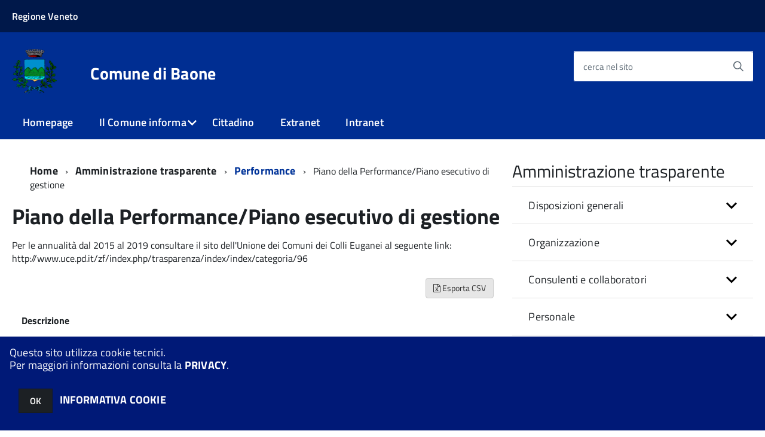

--- FILE ---
content_type: text/html; charset=ISO-8859-1
request_url: https://sac4.halleysac.it/c028009/zf/index.php/trasparenza/index/index/categoria/113
body_size: 144500
content:
<!DOCTYPE html>
<!--[if IE 8]><html class="no-js ie89 ie8" lang="it"><![endif]-->
<!--[if IE 9]><html class="no-js ie89 ie9" lang="it"><![endif]-->
<!--[if (gte IE 9)|!(IE)]><!-->
<html class="no-js" lang="it">
<!--<![endif]-->

<head>
	<title>Comune di Baone</title>
	<meta http-equiv="Content-Type" content="text/html; charset=windows-1252">
	<meta name="Author" content="Comune di Baone">
	<meta http-equiv="x-ua-compatible" content="ie=edge">
	<meta name="viewport" content="width=device-width, initial-scale=1">
	<!-- include HTML5shim per Explorer 8 -->
	<script src="/km/design-web-toolkit/build/vendor/modernizr.js"></script>

	<link media="all" rel="stylesheet" href="/km/design-web-toolkit/build/build.css">

	<link as="style" rel="preload" href="/km/design-web-toolkit/build/font-titillium-web.css">
	<link rel="stylesheet" href="/km/design-web-toolkit/build/font-titillium-web.css">

	<script src="/km/design-web-toolkit/build/vendor/jquery.min.js"></script>

		
				<meta name="Description" content="Comune di Baone">
		<meta property="og:description" content="Comune di Baone">
	
	
	
	<script>
		var x = "";
		var baseUrl = '/c028009/';
		var fullBaseUrl = 'https://sac4.halleysac.it/c028009/';
		var ente = "c028009";
	</script>


					<script src="/c028009/km/scripts.js?041438&tm=1602830507" type="text/javascript"></script>
	
		<script>
		$(document).ready(function() {
			var maxSizeLimit = 83886080;
			if (maxSizeLimit < window.fineUploaderConf.validation.sizeLimit) {
				window.fineUploaderConf.validation.sizeLimit = maxSizeLimit;
			}

					});
	</script>

			<script src="/c028009/km/bootstrap/js/bootstrap.min.js" type="text/javascript"></script>
		<script src="/c028009/km/bootstrap/bootstrap.halley.js" type="text/javascript"></script>
		<link rel="stylesheet" type="text/css" href="/c028009/km/bootstrap/css/bootstrap.min.css" media="screen">
		<link rel="stylesheet" type="text/css" href="/c028009/km/bootstrap/bootstrap-override.css" media="screen">
		<!--[if lt IE 9]>
		  <script src="https://oss.maxcdn.com/libs/html5shiv/3.7.0/html5shiv.js"></script>
		  <script src="https://oss.maxcdn.com/libs/respond.js/1.3.0/respond.min.js"></script>
		<![endif]-->
	

									<link rel="stylesheet" type="text/css" href="/c028009/km/style.css?041438&tm=1748341576" media="screen">
			
	
		
		
	<link rel="stylesheet" type="text/css" href="/c028009/km/css-static/print.css" media="print">

	
	
	

	<script src="/c028009/editor/CKeditor/ckeditor.js" type="text/javascript"></script>
	<!--[if IE 7]>
	  <link rel="stylesheet"  type="text/css" href="/c028009/km/css-static/ie7.css">
	<![endif]-->

	
	
	
			<link rel="icon" href="/favicon.png" type="image/png">
	
	<link rel="stylesheet" type="text/css" href="/c028009/km/css/accessibilita.php?nocache=1769716767" media="screen">

	<style>
		#main {
			min-height: 350px
		}

		;
	</style>

	<script>
		/* IE8 Cross Browser masonry */
		var masonryAddEventListener = function(element, eventName, funz, arg) {
			if (element.addEventListener) {
				element.addEventListener(eventName, funz, arg);
			} else {
				element.attachEvent(eventName, funz);
			}
		};

		if (!Object.create) {
			Object.create = function(proto, props) {
				if (typeof props !== "undefined") {
					throw "The multiple-argument version of Object.create is not provided by this browser and cannot be shimmed.";
				}

				function ctor() {}
				ctor.prototype = proto;
				return new ctor();
			};
		}
		/*!
		 * Masonry PACKAGED v4.0.0
		 * Cascading grid layout library
		 * http://masonry.desandro.com
		 * MIT License
		 * by David DeSandro
		 */

		! function(t, e) {
			"use strict";
			"function" == typeof define && define.amd ? define("jquery-bridget/jquery-bridget", ["jquery"], function(i) {
				e(t, i)
			}) : "object" == typeof module && module.exports ? module.exports = e(t, require("jquery")) : t.jQueryBridget = e(t, t.jQuery)
		}(window, function(t, e) {
			"use strict";

			function i(i, r, a) {
				function h(t, e, n) {
					var o, r = "$()." + i + '("' + e + '")';
					return t.each(function(t, h) {
						var u = a.data(h, i);
						if (!u) return void s(i + " not initialized. Cannot call methods, i.e. " + r);
						var d = u[e];
						if (!d || "_" == e.charAt(0)) return void s(r + " is not a valid method");
						var c = d.apply(u, n);
						o = void 0 === o ? c : o
					}), void 0 !== o ? o : t
				}

				function u(t, e) {
					t.each(function(t, n) {
						var o = a.data(n, i);
						o ? (o.option(e), o._init()) : (o = new r(n, e), a.data(n, i, o))
					})
				}
				a = a || e || t.jQuery, a && (r.prototype.option || (r.prototype.option = function(t) {
					a.isPlainObject(t) && (this.options = a.extend(!0, this.options, t))
				}), a.fn[i] = function(t) {
					if ("string" == typeof t) {
						var e = o.call(arguments, 1);
						return h(this, t, e)
					}
					return u(this, t), this
				}, n(a))
			}

			function n(t) {
				!t || t && t.bridget || (t.bridget = i)
			}
			var o = Array.prototype.slice,
				r = t.console,
				s = "undefined" == typeof r ? function() {} : function(t) {
					r.error(t)
				};
			return n(e || t.jQuery), i
		}),
		function(t, e) {
			"function" == typeof define && define.amd ? define("ev-emitter/ev-emitter", e) : "object" == typeof module && module.exports ? module.exports = e() : t.EvEmitter = e()
		}(this, function() {
			function t() {}
			var e = t.prototype;
			return e.on = function(t, e) {
				if (t && e) {
					var i = this._events = this._events || {},
						n = i[t] = i[t] || [];
					return -1 == n.indexOf(e) && n.push(e), this
				}
			}, e.once = function(t, e) {
				if (t && e) {
					this.on(t, e);
					var i = this._onceEvents = this._onceEvents || {},
						n = i[t] = i[t] || [];
					return n[e] = !0, this
				}
			}, e.off = function(t, e) {
				var i = this._events && this._events[t];
				if (i && i.length) {
					var n = i.indexOf(e);
					return -1 != n && i.splice(n, 1), this
				}
			}, e.emitEvent = function(t, e) {
				var i = this._events && this._events[t];
				if (i && i.length) {
					var n = 0,
						o = i[n];
					e = e || [];
					for (var r = this._onceEvents && this._onceEvents[t]; o;) {
						var s = r && r[o];
						s && (this.off(t, o), delete r[o]), o.apply(this, e), n += s ? 0 : 1, o = i[n]
					}
					return this
				}
			}, t
		}),
		function(t, e) {
			"use strict";
			"function" == typeof define && define.amd ? define("get-size/get-size", [], function() {
				return e()
			}) : "object" == typeof module && module.exports ? module.exports = e() : t.getSize = e()
		}(window, function() {
			"use strict";

			function t(t) {
				var e = parseFloat(t),
					i = -1 == t.indexOf("%") && !isNaN(e);
				return i && e
			}

			function e() {}

			function i() {
				for (var t = {
						width: 0,
						height: 0,
						innerWidth: 0,
						innerHeight: 0,
						outerWidth: 0,
						outerHeight: 0
					}, e = 0; u > e; e++) {
					var i = h[e];
					t[i] = 0
				}
				return t
			}

			function n(t) {
				var e = getComputedStyle(t);
				return e || a("Style returned " + e + ". Are you running this code in a hidden iframe on Firefox? See http://bit.ly/getsizebug1"), e
			}

			function o() {
				if (!d) {
					d = !0;
					var e = document.createElement("div");
					e.style.width = "200px", e.style.padding = "1px 2px 3px 4px", e.style.borderStyle = "solid", e.style.borderWidth = "1px 2px 3px 4px", e.style.boxSizing = "border-box";
					var i = document.body || document.documentElement;
					i.appendChild(e);
					var o = n(e);
					r.isBoxSizeOuter = s = 200 == t(o.width), i.removeChild(e)
				}
			}

			function r(e) {
				if (o(), "string" == typeof e && (e = document.querySelector(e)), e && "object" == typeof e && e.nodeType) {
					var r = n(e);
					if ("none" == r.display) return i();
					var a = {};
					a.width = e.offsetWidth, a.height = e.offsetHeight;
					for (var d = a.isBorderBox = "border-box" == r.boxSizing, c = 0; u > c; c++) {
						var l = h[c],
							f = r[l],
							m = parseFloat(f);
						a[l] = isNaN(m) ? 0 : m
					}
					var p = a.paddingLeft + a.paddingRight,
						g = a.paddingTop + a.paddingBottom,
						y = a.marginLeft + a.marginRight,
						v = a.marginTop + a.marginBottom,
						_ = a.borderLeftWidth + a.borderRightWidth,
						E = a.borderTopWidth + a.borderBottomWidth,
						z = d && s,
						b = t(r.width);
					b !== !1 && (a.width = b + (z ? 0 : p + _));
					var x = t(r.height);
					return x !== !1 && (a.height = x + (z ? 0 : g + E)), a.innerWidth = a.width - (p + _), a.innerHeight = a.height - (g + E), a.outerWidth = a.width + y, a.outerHeight = a.height + v, a
				}
			}
			var s, a = "undefined" == typeof console ? e : function(t) {
					console.error(t)
				},
				h = ["paddingLeft", "paddingRight", "paddingTop", "paddingBottom", "marginLeft", "marginRight", "marginTop", "marginBottom", "borderLeftWidth", "borderRightWidth", "borderTopWidth", "borderBottomWidth"],
				u = h.length,
				d = !1;
			return r
		}),
		function(t, e) {
			"use strict";
			"function" == typeof define && define.amd ? define("matches-selector/matches-selector", e) : "object" == typeof module && module.exports ? module.exports = e() : t.matchesSelector = e()
		}(window, function() {
			"use strict";
			var t = function() {
				var t = Element.prototype;
				if (t.matches) return "matches";
				if (t.matchesSelector) return "matchesSelector";
				for (var e = ["webkit", "moz", "ms", "o"], i = 0; i < e.length; i++) {
					var n = e[i],
						o = n + "MatchesSelector";
					if (t[o]) return o
				}
			}();
			return function(e, i) {
				return e[t](i)
			}
		}),
		function(t, e) {
			"use strict";
			"function" == typeof define && define.amd ? define("fizzy-ui-utils/utils", ["matches-selector/matches-selector"], function(i) {
				return e(t, i)
			}) : "object" == typeof module && module.exports ? module.exports = e(t, require("desandro-matches-selector")) : t.fizzyUIUtils = e(t, t.matchesSelector)
		}(window, function(t, e) {
			var i = {};
			i.extend = function(t, e) {
				for (var i in e) t[i] = e[i];
				return t
			}, i.modulo = function(t, e) {
				return (t % e + e) % e
			}, i.makeArray = function(t) {
				var e = [];
				if (Array.isArray(t)) e = t;
				else if (t && "number" == typeof t.length)
					for (var i = 0; i < t.length; i++) e.push(t[i]);
				else e.push(t);
				return e
			}, i.removeFrom = function(t, e) {
				var i = t.indexOf(e); - 1 != i && t.splice(i, 1)
			}, i.getParent = function(t, i) {
				for (; t != document.body;)
					if (t = t.parentNode, e(t, i)) return t
			}, i.getQueryElement = function(t) {
				return "string" == typeof t ? document.querySelector(t) : t
			}, i.handleEvent = function(t) {
				var e = "on" + t.type;
				this[e] && this[e](t)
			}, i.filterFindElements = function(t, n) {
				t = i.makeArray(t);
				var o = [];
				return t.forEach(function(t) {
					if (t instanceof HTMLElement) {
						if (!n) return void o.push(t);
						e(t, n) && o.push(t);
						for (var i = t.querySelectorAll(n), r = 0; r < i.length; r++) o.push(i[r])
					}
				}), o
			}, i.debounceMethod = function(t, e, i) {
				var n = t.prototype[e],
					o = e + "Timeout";
				t.prototype[e] = function() {
					var t = this[o];
					t && clearTimeout(t);
					var e = arguments,
						r = this;
					this[o] = setTimeout(function() {
						n.apply(r, e), delete r[o]
					}, i || 100)
				}
			}, i.docReady = function(t) {
				"complete" == document.readyState ? t() : masonryAddEventListener(document, "DOMContentLoaded", t)
			}, i.toDashed = function(t) {
				return t.replace(/(.)([A-Z])/g, function(t, e, i) {
					return e + "-" + i
				}).toLowerCase()
			};
			var n = t.console;
			return i.htmlInit = function(e, o) {
				i.docReady(function() {
					var r = i.toDashed(o),
						s = "data-" + r,
						a = document.querySelectorAll("[" + s + "]"),
						h = document.querySelectorAll(".js-" + r),
						u = i.makeArray(a).concat(i.makeArray(h)),
						d = s + "-options",
						c = t.jQuery;
					u.forEach(function(t) {
						var i, r = t.getAttribute(s) || t.getAttribute(d);
						try {
							i = r && JSON.parse(r)
						} catch (a) {
							return void(n && n.error("Error parsing " + s + " on " + t.className + ": " + a))
						}
						var h = new e(t, i);
						c && c.data(t, o, h)
					})
				})
			}, i
		}),
		function(t, e) {
			"function" == typeof define && define.amd ? define("outlayer/item", ["ev-emitter/ev-emitter", "get-size/get-size"], function(i, n) {
				return e(t, i, n)
			}) : "object" == typeof module && module.exports ? module.exports = e(t, require("ev-emitter"), require("get-size")) : (t.Outlayer = {}, t.Outlayer.Item = e(t, t.EvEmitter, t.getSize))
		}(window, function(t, e, i) {
			"use strict";

			function n(t) {
				for (var e in t) return !1;
				return e = null, !0
			}

			function o(t, e) {
				t && (this.element = t, this.layout = e, this.position = {
					x: 0,
					y: 0
				}, this._create())
			}

			function r(t) {
				return t.replace(/([A-Z])/g, function(t) {
					return "-" + t.toLowerCase()
				})
			}
			var s = document.documentElement.style,
				a = "string" == typeof s.transition ? "transition" : "WebkitTransition",
				h = "string" == typeof s.transform ? "transform" : "WebkitTransform",
				u = {
					WebkitTransition: "webkitTransitionEnd",
					transition: "transitionend"
				} [a],
				d = [h, a, a + "Duration", a + "Property"],
				c = o.prototype = Object.create(e.prototype);
			c.constructor = o, c._create = function() {
				this._transn = {
					ingProperties: {},
					clean: {},
					onEnd: {}
				}, this.css({
					position: "absolute"
				})
			}, c.handleEvent = function(t) {
				var e = "on" + t.type;
				this[e] && this[e](t)
			}, c.getSize = function() {
				this.size = i(this.element)
			}, c.css = function(t) {
				var e = this.element.style;
				for (var i in t) {
					var n = d[i] || i;
					e[n] = t[i]
				}
			}, c.getPosition = function() {
				var t = getComputedStyle(this.element),
					e = this.layout._getOption("originLeft"),
					i = this.layout._getOption("originTop"),
					n = t[e ? "left" : "right"],
					o = t[i ? "top" : "bottom"],
					r = this.layout.size,
					s = -1 != n.indexOf("%") ? parseFloat(n) / 100 * r.width : parseInt(n, 10),
					a = -1 != o.indexOf("%") ? parseFloat(o) / 100 * r.height : parseInt(o, 10);
				s = isNaN(s) ? 0 : s, a = isNaN(a) ? 0 : a, s -= e ? r.paddingLeft : r.paddingRight, a -= i ? r.paddingTop : r.paddingBottom, this.position.x = s, this.position.y = a
			}, c.layoutPosition = function() {
				var t = this.layout.size,
					e = {},
					i = this.layout._getOption("originLeft"),
					n = this.layout._getOption("originTop"),
					o = i ? "paddingLeft" : "paddingRight",
					r = i ? "left" : "right",
					s = i ? "right" : "left",
					a = this.position.x + t[o];
				e[r] = this.getXValue(a), e[s] = "";
				var h = n ? "paddingTop" : "paddingBottom",
					u = n ? "top" : "bottom",
					d = n ? "bottom" : "top",
					c = this.position.y + t[h];
				e[u] = this.getYValue(c), e[d] = "", this.css(e), this.emitEvent("layout", [this])
			}, c.getXValue = function(t) {
				var e = this.layout._getOption("horizontal");
				return this.layout.options.percentPosition && !e ? t / this.layout.size.width * 100 + "%" : t + "px"
			}, c.getYValue = function(t) {
				var e = this.layout._getOption("horizontal");
				return this.layout.options.percentPosition && e ? t / this.layout.size.height * 100 + "%" : t + "px"
			}, c._transitionTo = function(t, e) {
				this.getPosition();
				var i = this.position.x,
					n = this.position.y,
					o = parseInt(t, 10),
					r = parseInt(e, 10),
					s = o === this.position.x && r === this.position.y;
				if (this.setPosition(t, e), s && !this.isTransitioning) return void this.layoutPosition();
				var a = t - i,
					h = e - n,
					u = {};
				u.transform = this.getTranslate(a, h), this.transition({
					to: u,
					onTransitionEnd: {
						transform: this.layoutPosition
					},
					isCleaning: !0
				})
			}, c.getTranslate = function(t, e) {
				var i = this.layout._getOption("originLeft"),
					n = this.layout._getOption("originTop");
				return t = i ? t : -t, e = n ? e : -e, "translate3d(" + t + "px, " + e + "px, 0)"
			}, c.goTo = function(t, e) {
				this.setPosition(t, e), this.layoutPosition()
			}, c.moveTo = c._transitionTo, c.setPosition = function(t, e) {
				this.position.x = parseInt(t, 10), this.position.y = parseInt(e, 10)
			}, c._nonTransition = function(t) {
				this.css(t.to), t.isCleaning && this._removeStyles(t.to);
				for (var e in t.onTransitionEnd) t.onTransitionEnd[e].call(this)
			}, c._transition = function(t) {
				if (!parseFloat(this.layout.options.transitionDuration)) return void this._nonTransition(t);
				var e = this._transn;
				for (var i in t.onTransitionEnd) e.onEnd[i] = t.onTransitionEnd[i];
				for (i in t.to) e.ingProperties[i] = !0, t.isCleaning && (e.clean[i] = !0);
				if (t.from) {
					this.css(t.from);
					var n = this.element.offsetHeight;
					n = null
				}
				this.enableTransition(t.to), this.css(t.to), this.isTransitioning = !0
			};
			var l = "opacity," + r(d.transform || "transform");
			c.enableTransition = function() {
				this.isTransitioning || (this.css({
					transitionProperty: l,
					transitionDuration: this.layout.options.transitionDuration
				}), masonryAddEventListener(this.element, u, this, !1))
			}, c.transition = o.prototype[a ? "_transition" : "_nonTransition"], c.onwebkitTransitionEnd = function(t) {
				this.ontransitionend(t)
			}, c.onotransitionend = function(t) {
				this.ontransitionend(t)
			};
			var f = {
				"-webkit-transform": "transform"
			};
			c.ontransitionend = function(t) {
				if (t.target === this.element) {
					var e = this._transn,
						i = f[t.propertyName] || t.propertyName;
					if (delete e.ingProperties[i], n(e.ingProperties) && this.disableTransition(), i in e.clean && (this.element.style[t.propertyName] = "", delete e.clean[i]), i in e.onEnd) {
						var o = e.onEnd[i];
						o.call(this), delete e.onEnd[i]
					}
					this.emitEvent("transitionEnd", [this])
				}
			}, c.disableTransition = function() {
				this.removeTransitionStyles(), this.element.removeEventListener(u, this, !1), this.isTransitioning = !1
			}, c._removeStyles = function(t) {
				var e = {};
				for (var i in t) e[i] = "";
				this.css(e)
			};
			var m = {
				transitionProperty: "",
				transitionDuration: ""
			};
			return c.removeTransitionStyles = function() {
				this.css(m)
			}, c.removeElem = function() {
				this.element.parentNode.removeChild(this.element), this.css({
					display: ""
				}), this.emitEvent("remove", [this])
			}, c.remove = function() {
				return a && parseFloat(this.layout.options.transitionDuration) ? (this.once("transitionEnd", function() {
					this.removeElem()
				}), void this.hide()) : void this.removeElem()
			}, c.reveal = function() {
				delete this.isHidden, this.css({
					display: ""
				});
				var t = this.layout.options,
					e = {},
					i = this.getHideRevealTransitionEndProperty("visibleStyle");
				e[i] = this.onRevealTransitionEnd, this.transition({
					from: t.hiddenStyle,
					to: t.visibleStyle,
					isCleaning: !0,
					onTransitionEnd: e
				})
			}, c.onRevealTransitionEnd = function() {
				this.isHidden || this.emitEvent("reveal")
			}, c.getHideRevealTransitionEndProperty = function(t) {
				var e = this.layout.options[t];
				if (e.opacity) return "opacity";
				for (var i in e) return i
			}, c.hide = function() {
				this.isHidden = !0, this.css({
					display: ""
				});
				var t = this.layout.options,
					e = {},
					i = this.getHideRevealTransitionEndProperty("hiddenStyle");
				e[i] = this.onHideTransitionEnd, this.transition({
					from: t.visibleStyle,
					to: t.hiddenStyle,
					isCleaning: !0,
					onTransitionEnd: e
				})
			}, c.onHideTransitionEnd = function() {
				this.isHidden && (this.css({
					display: "none"
				}), this.emitEvent("hide"))
			}, c.destroy = function() {
				this.css({
					position: "",
					left: "",
					right: "",
					top: "",
					bottom: "",
					transition: "",
					transform: ""
				})
			}, o
		}),
		function(t, e) {
			"use strict";
			"function" == typeof define && define.amd ? define("outlayer/outlayer", ["ev-emitter/ev-emitter", "get-size/get-size", "fizzy-ui-utils/utils", "./item"], function(i, n, o, r) {
				return e(t, i, n, o, r)
			}) : "object" == typeof module && module.exports ? module.exports = e(t, require("ev-emitter"), require("get-size"), require("fizzy-ui-utils"), require("./item")) : t.Outlayer = e(t, t.EvEmitter, t.getSize, t.fizzyUIUtils, t.Outlayer.Item)
		}(window, function(t, e, i, n, o) {
			"use strict";

			function r(t, e) {
				var i = n.getQueryElement(t);
				if (!i) return void(a && a.error("Bad element for " + this.constructor.namespace + ": " + (i || t)));
				this.element = i, h && (this.$element = h(this.element)), this.options = n.extend({}, this.constructor.defaults), this.option(e);
				var o = ++d;
				this.element.outlayerGUID = o, c[o] = this, this._create();
				var r = this._getOption("initLayout");
				r && this.layout()
			}

			function s(t) {
				function e() {
					t.apply(this, arguments)
				}
				return e.prototype = Object.create(t.prototype), e.prototype.constructor = e, e
			}
			var a = t.console,
				h = t.jQuery,
				u = function() {},
				d = 0,
				c = {};
			r.namespace = "outlayer", r.Item = o, r.defaults = {
				containerStyle: {
					position: "relative"
				},
				initLayout: !0,
				originLeft: !0,
				originTop: !0,
				resize: !0,
				resizeContainer: !0,
				transitionDuration: "0.4s",
				hiddenStyle: {
					opacity: 0,
					transform: "scale(0.001)"
				},
				visibleStyle: {
					opacity: 1,
					transform: "scale(1)"
				}
			};
			var l = r.prototype;
			return n.extend(l, e.prototype), l.option = function(t) {
				n.extend(this.options, t)
			}, l._getOption = function(t) {
				var e = this.constructor.compatOptions[t];
				return e && void 0 !== this.options[e] ? this.options[e] : this.options[t]
			}, r.compatOptions = {
				initLayout: "isInitLayout",
				horizontal: "isHorizontal",
				layoutInstant: "isLayoutInstant",
				originLeft: "isOriginLeft",
				originTop: "isOriginTop",
				resize: "isResizeBound",
				resizeContainer: "isResizingContainer"
			}, l._create = function() {
				this.reloadItems(), this.stamps = [], this.stamp(this.options.stamp), n.extend(this.element.style, this.options.containerStyle);
				var t = this._getOption("resize");
				t && this.bindResize()
			}, l.reloadItems = function() {
				this.items = this._itemize(this.element.children)
			}, l._itemize = function(t) {
				for (var e = this._filterFindItemElements(t), i = this.constructor.Item, n = [], o = 0; o < e.length; o++) {
					var r = e[o],
						s = new i(r, this);
					n.push(s)
				}
				return n
			}, l._filterFindItemElements = function(t) {
				return n.filterFindElements(t, this.options.itemSelector)
			}, l.getItemElements = function() {
				return this.items.map(function(t) {
					return t.element
				})
			}, l.layout = function() {
				this._resetLayout(), this._manageStamps();
				var t = this._getOption("layoutInstant"),
					e = void 0 !== t ? t : !this._isLayoutInited;
				this.layoutItems(this.items, e), this._isLayoutInited = !0
			}, l._init = l.layout, l._resetLayout = function() {
				this.getSize()
			}, l.getSize = function() {
				this.size = i(this.element)
			}, l._getMeasurement = function(t, e) {
				var n, o = this.options[t];
				o ? ("string" == typeof o ? n = this.element.querySelector(o) : o instanceof HTMLElement && (n = o), this[t] = n ? i(n)[e] : o) : this[t] = 0
			}, l.layoutItems = function(t, e) {
				t = this._getItemsForLayout(t), this._layoutItems(t, e), this._postLayout()
			}, l._getItemsForLayout = function(t) {
				return t.filter(function(t) {
					return !t.isIgnored
				})
			}, l._layoutItems = function(t, e) {
				if (this._emitCompleteOnItems("layout", t), t && t.length) {
					var i = [];
					t.forEach(function(t) {
						var n = this._getItemLayoutPosition(t);
						n.item = t, n.isInstant = e || t.isLayoutInstant, i.push(n)
					}, this), this._processLayoutQueue(i)
				}
			}, l._getItemLayoutPosition = function() {
				return {
					x: 0,
					y: 0
				}
			}, l._processLayoutQueue = function(t) {
				t.forEach(function(t) {
					this._positionItem(t.item, t.x, t.y, t.isInstant)
				}, this)
			}, l._positionItem = function(t, e, i, n) {
				n ? t.goTo(e, i) : t.moveTo(e, i)
			}, l._postLayout = function() {
				this.resizeContainer()
			}, l.resizeContainer = function() {
				var t = this._getOption("resizeContainer");
				if (t) {
					var e = this._getContainerSize();
					e && (this._setContainerMeasure(e.width, !0), this._setContainerMeasure(e.height, !1))
				}
			}, l._getContainerSize = u, l._setContainerMeasure = function(t, e) {
				if (void 0 !== t) {
					var i = this.size;
					i.isBorderBox && (t += e ? i.paddingLeft + i.paddingRight + i.borderLeftWidth + i.borderRightWidth : i.paddingBottom + i.paddingTop + i.borderTopWidth + i.borderBottomWidth), t = Math.max(t, 0), this.element.style[e ? "width" : "height"] = t + "px"
				}
			}, l._emitCompleteOnItems = function(t, e) {
				function i() {
					o.dispatchEvent(t + "Complete", null, [e])
				}

				function n() {
					s++, s == r && i()
				}
				var o = this,
					r = e.length;
				if (!e || !r) return void i();
				var s = 0;
				e.forEach(function(e) {
					e.once(t, n)
				})
			}, l.dispatchEvent = function(t, e, i) {
				var n = e ? [e].concat(i) : i;
				if (this.emitEvent(t, n), h)
					if (this.$element = this.$element || h(this.element), e) {
						var o = h.Event(e);
						o.type = t, this.$element.trigger(o, i)
					} else this.$element.trigger(t, i)
			}, l.ignore = function(t) {
				var e = this.getItem(t);
				e && (e.isIgnored = !0)
			}, l.unignore = function(t) {
				var e = this.getItem(t);
				e && delete e.isIgnored
			}, l.stamp = function(t) {
				t = this._find(t), t && (this.stamps = this.stamps.concat(t), t.forEach(this.ignore, this))
			}, l.unstamp = function(t) {
				t = this._find(t), t && t.forEach(function(t) {
					n.removeFrom(this.stamps, t), this.unignore(t)
				}, this)
			}, l._find = function(t) {
				return t ? ("string" == typeof t && (t = this.element.querySelectorAll(t)), t = n.makeArray(t)) : void 0
			}, l._manageStamps = function() {
				this.stamps && this.stamps.length && (this._getBoundingRect(), this.stamps.forEach(this._manageStamp, this))
			}, l._getBoundingRect = function() {
				var t = this.element.getBoundingClientRect(),
					e = this.size;
				this._boundingRect = {
					left: t.left + e.paddingLeft + e.borderLeftWidth,
					top: t.top + e.paddingTop + e.borderTopWidth,
					right: t.right - (e.paddingRight + e.borderRightWidth),
					bottom: t.bottom - (e.paddingBottom + e.borderBottomWidth)
				}
			}, l._manageStamp = u, l._getElementOffset = function(t) {
				var e = t.getBoundingClientRect(),
					n = this._boundingRect,
					o = i(t),
					r = {
						left: e.left - n.left - o.marginLeft,
						top: e.top - n.top - o.marginTop,
						right: n.right - e.right - o.marginRight,
						bottom: n.bottom - e.bottom - o.marginBottom
					};
				return r
			}, l.handleEvent = n.handleEvent, l.bindResize = function() {
				masonryAddEventListener(t, "resize", this), this.isResizeBound = !0
			}, l.unbindResize = function() {
				t.removeEventListener("resize", this), this.isResizeBound = !1
			}, l.onresize = function() {
				this.resize()
			}, n.debounceMethod(r, "onresize", 100), l.resize = function() {
				this.isResizeBound && this.needsResizeLayout() && this.layout()
			}, l.needsResizeLayout = function() {
				var t = i(this.element),
					e = this.size && t;
				return e && t.innerWidth !== this.size.innerWidth
			}, l.addItems = function(t) {
				var e = this._itemize(t);
				return e.length && (this.items = this.items.concat(e)), e
			}, l.appended = function(t) {
				var e = this.addItems(t);
				e.length && (this.layoutItems(e, !0), this.reveal(e))
			}, l.prepended = function(t) {
				var e = this._itemize(t);
				if (e.length) {
					var i = this.items.slice(0);
					this.items = e.concat(i), this._resetLayout(), this._manageStamps(), this.layoutItems(e, !0), this.reveal(e), this.layoutItems(i)
				}
			}, l.reveal = function(t) {
				this._emitCompleteOnItems("reveal", t), t && t.length && t.forEach(function(t) {
					t.reveal()
				})
			}, l.hide = function(t) {
				this._emitCompleteOnItems("hide", t), t && t.length && t.forEach(function(t) {
					t.hide()
				})
			}, l.revealItemElements = function(t) {
				var e = this.getItems(t);
				this.reveal(e)
			}, l.hideItemElements = function(t) {
				var e = this.getItems(t);
				this.hide(e)
			}, l.getItem = function(t) {
				for (var e = 0; e < this.items.length; e++) {
					var i = this.items[e];
					if (i.element == t) return i
				}
			}, l.getItems = function(t) {
				t = n.makeArray(t);
				var e = [];
				return t.forEach(function(t) {
					var i = this.getItem(t);
					i && e.push(i)
				}, this), e
			}, l.remove = function(t) {
				var e = this.getItems(t);
				this._emitCompleteOnItems("remove", e), e && e.length && e.forEach(function(t) {
					t.remove(), n.removeFrom(this.items, t)
				}, this)
			}, l.destroy = function() {
				var t = this.element.style;
				t.height = "", t.position = "", t.width = "", this.items.forEach(function(t) {
					t.destroy()
				}), this.unbindResize();
				var e = this.element.outlayerGUID;
				delete c[e], delete this.element.outlayerGUID, h && h.removeData(this.element, this.constructor.namespace)
			}, r.data = function(t) {
				t = n.getQueryElement(t);
				var e = t && t.outlayerGUID;
				return e && c[e]
			}, r.create = function(t, e) {
				var i = s(r);
				return i.defaults = n.extend({}, r.defaults), n.extend(i.defaults, e), i.compatOptions = n.extend({}, r.compatOptions), i.namespace = t, i.data = r.data, i.Item = s(o), n.htmlInit(i, t), h && h.bridget && h.bridget(t, i), i
			}, r.Item = o, r
		}),
		function(t, e) {
			"function" == typeof define && define.amd ? define(["outlayer/outlayer", "get-size/get-size"], e) : "object" == typeof module && module.exports ? module.exports = e(require("outlayer"), require("get-size")) : t.Masonry = e(t.Outlayer, t.getSize)
		}(window, function(t, e) {
			var i = t.create("masonry");
			return i.compatOptions.fitWidth = "isFitWidth", i.prototype._resetLayout = function() {
				this.getSize(), this._getMeasurement("columnWidth", "outerWidth"), this._getMeasurement("gutter", "outerWidth"), this.measureColumns(), this.colYs = [];
				for (var t = 0; t < this.cols; t++) this.colYs.push(0);
				this.maxY = 0
			}, i.prototype.measureColumns = function() {
				if (this.getContainerWidth(), !this.columnWidth) {
					var t = this.items[0],
						i = t && t.element;
					this.columnWidth = i && e(i).outerWidth || this.containerWidth
				}
				var n = this.columnWidth += this.gutter,
					o = this.containerWidth + this.gutter,
					r = o / n,
					s = n - o % n,
					a = s && 1 > s ? "round" : "floor";
				r = Math[a](r), this.cols = Math.max(r, 1)
			}, i.prototype.getContainerWidth = function() {
				var t = this._getOption("fitWidth"),
					i = t ? this.element.parentNode : this.element,
					n = e(i);
				this.containerWidth = n && n.innerWidth
			}, i.prototype._getItemLayoutPosition = function(t) {
				t.getSize();
				var e = t.size.outerWidth % this.columnWidth,
					i = e && 1 > e ? "round" : "ceil",
					n = Math[i](t.size.outerWidth / this.columnWidth);
				n = Math.min(n, this.cols);
				for (var o = this._getColGroup(n), r = Math.min.apply(Math, o), s = o.indexOf(r), a = {
						x: this.columnWidth * s,
						y: r
					}, h = r + t.size.outerHeight, u = this.cols + 1 - o.length, d = 0; u > d; d++) this.colYs[s + d] = h;
				return a
			}, i.prototype._getColGroup = function(t) {
				if (2 > t) return this.colYs;
				for (var e = [], i = this.cols + 1 - t, n = 0; i > n; n++) {
					var o = this.colYs.slice(n, n + t);
					e[n] = Math.max.apply(Math, o)
				}
				return e
			}, i.prototype._manageStamp = function(t) {
				var i = e(t),
					n = this._getElementOffset(t),
					o = this._getOption("originLeft"),
					r = o ? n.left : n.right,
					s = r + i.outerWidth,
					a = Math.floor(r / this.columnWidth);
				a = Math.max(0, a);
				var h = Math.floor(s / this.columnWidth);
				h -= s % this.columnWidth ? 0 : 1, h = Math.min(this.cols - 1, h);
				for (var u = this._getOption("originTop"), d = (u ? n.top : n.bottom) + i.outerHeight, c = a; h >= c; c++) this.colYs[c] = Math.max(d, this.colYs[c])
			}, i.prototype._getContainerSize = function() {
				this.maxY = Math.max.apply(Math, this.colYs);
				var t = {
					height: this.maxY
				};
				return this._getOption("fitWidth") && (t.width = this._getContainerFitWidth()), t
			}, i.prototype._getContainerFitWidth = function() {
				for (var t = 0, e = this.cols; --e && 0 === this.colYs[e];) t++;
				return (this.cols - t) * this.columnWidth - this.gutter
			}, i.prototype.needsResizeLayout = function() {
				var t = this.containerWidth;
				return this.getContainerWidth(), t != this.containerWidth
			}, i
		});


		/*!
		 * imagesLoaded PACKAGED v4.1.1
		 * JavaScript is all like "You images are done yet or what?"
		 * MIT License
		 */
		! function(t, e) {
			"function" == typeof define && define.amd ? define("ev-emitter/ev-emitter", e) : "object" == typeof module && module.exports ? module.exports = e() : t.EvEmitter = e()
		}("undefined" != typeof window ? window : this, function() {
			function t() {}
			var e = t.prototype;
			return e.on = function(t, e) {
				if (t && e) {
					var i = this._events = this._events || {},
						n = i[t] = i[t] || [];
					return -1 == n.indexOf(e) && n.push(e), this
				}
			}, e.once = function(t, e) {
				if (t && e) {
					this.on(t, e);
					var i = this._onceEvents = this._onceEvents || {},
						n = i[t] = i[t] || {};
					return n[e] = !0, this
				}
			}, e.off = function(t, e) {
				var i = this._events && this._events[t];
				if (i && i.length) {
					var n = i.indexOf(e);
					return -1 != n && i.splice(n, 1), this
				}
			}, e.emitEvent = function(t, e) {
				var i = this._events && this._events[t];
				if (i && i.length) {
					var n = 0,
						o = i[n];
					e = e || [];
					for (var r = this._onceEvents && this._onceEvents[t]; o;) {
						var s = r && r[o];
						s && (this.off(t, o), delete r[o]), o.apply(this, e), n += s ? 0 : 1, o = i[n]
					}
					return this
				}
			}, t
		}),
		function(t, e) {
			"use strict";
			"function" == typeof define && define.amd ? define(["ev-emitter/ev-emitter"], function(i) {
				return e(t, i)
			}) : "object" == typeof module && module.exports ? module.exports = e(t, require("ev-emitter")) : t.imagesLoaded = e(t, t.EvEmitter)
		}(window, function(t, e) {
			function i(t, e) {
				for (var i in e) t[i] = e[i];
				return t
			}

			function n(t) {
				var e = [];
				if (Array.isArray(t)) e = t;
				else if ("number" == typeof t.length)
					for (var i = 0; i < t.length; i++) e.push(t[i]);
				else e.push(t);
				return e
			}

			function o(t, e, r) {
				return this instanceof o ? ("string" == typeof t && (t = document.querySelectorAll(t)), this.elements = n(t), this.options = i({}, this.options), "function" == typeof e ? r = e : i(this.options, e), r && this.on("always", r), this.getImages(), h && (this.jqDeferred = new h.Deferred), void setTimeout(function() {
					this.check()
				}.bind(this))) : new o(t, e, r)
			}

			function r(t) {
				this.img = t
			}

			function s(t, e) {
				this.url = t, this.element = e, this.img = new Image
			}
			var h = t.jQuery,
				a = t.console;
			o.prototype = Object.create(e.prototype), o.prototype.options = {}, o.prototype.getImages = function() {
				this.images = [], this.elements.forEach(this.addElementImages, this)
			}, o.prototype.addElementImages = function(t) {
				"IMG" == t.nodeName && this.addImage(t), this.options.background === !0 && this.addElementBackgroundImages(t);
				var e = t.nodeType;
				if (e && d[e]) {
					for (var i = t.querySelectorAll("img"), n = 0; n < i.length; n++) {
						var o = i[n];
						this.addImage(o)
					}
					if ("string" == typeof this.options.background) {
						var r = t.querySelectorAll(this.options.background);
						for (n = 0; n < r.length; n++) {
							var s = r[n];
							this.addElementBackgroundImages(s)
						}
					}
				}
			};
			var d = {
				1: !0,
				9: !0,
				11: !0
			};
			return o.prototype.addElementBackgroundImages = function(t) {
				var e = getComputedStyle(t);
				if (e)
					for (var i = /url\((['"])?(.*?)\1\)/gi, n = i.exec(e.backgroundImage); null !== n;) {
						var o = n && n[2];
						o && this.addBackground(o, t), n = i.exec(e.backgroundImage)
					}
			}, o.prototype.addImage = function(t) {
				var e = new r(t);
				this.images.push(e)
			}, o.prototype.addBackground = function(t, e) {
				var i = new s(t, e);
				this.images.push(i)
			}, o.prototype.check = function() {
				function t(t, i, n) {
					setTimeout(function() {
						e.progress(t, i, n)
					})
				}
				var e = this;
				return this.progressedCount = 0, this.hasAnyBroken = !1, this.images.length ? void this.images.forEach(function(e) {
					e.once("progress", t), e.check()
				}) : void this.complete()
			}, o.prototype.progress = function(t, e, i) {
				this.progressedCount++, this.hasAnyBroken = this.hasAnyBroken || !t.isLoaded, this.emitEvent("progress", [this, t, e]), this.jqDeferred && this.jqDeferred.notify && this.jqDeferred.notify(this, t), this.progressedCount == this.images.length && this.complete(), this.options.debug && a && a.log("progress: " + i, t, e)
			}, o.prototype.complete = function() {
				var t = this.hasAnyBroken ? "fail" : "done";
				if (this.isComplete = !0, this.emitEvent(t, [this]), this.emitEvent("always", [this]), this.jqDeferred) {
					var e = this.hasAnyBroken ? "reject" : "resolve";
					this.jqDeferred[e](this)
				}
			}, r.prototype = Object.create(e.prototype), r.prototype.check = function() {
				var t = this.getIsImageComplete();
				return t ? void this.confirm(0 !== this.img.naturalWidth, "naturalWidth") : (this.proxyImage = new Image, masonryAddEventListener(this.proxyImage, "load", this), masonryAddEventListener(this.proxyImage, "error", this), masonryAddEventListener(this.img, "load", this), masonryAddEventListener(this.img, "error", this), void(this.proxyImage.src = this.img.src))
			}, r.prototype.getIsImageComplete = function() {
				return this.img.complete && void 0 !== this.img.naturalWidth
			}, r.prototype.confirm = function(t, e) {
				this.isLoaded = t, this.emitEvent("progress", [this, this.img, e])
			}, r.prototype.handleEvent = function(t) {
				var e = "on" + t.type;
				this[e] && this[e](t)
			}, r.prototype.onload = function() {
				this.confirm(!0, "onload"), this.unbindEvents()
			}, r.prototype.onerror = function() {
				this.confirm(!1, "onerror"), this.unbindEvents()
			}, r.prototype.unbindEvents = function() {
				this.proxyImage.removeEventListener("load", this), this.proxyImage.removeEventListener("error", this), this.img.removeEventListener("load", this), this.img.removeEventListener("error", this)
			}, s.prototype = Object.create(r.prototype), s.prototype.check = function() {
				masonryAddEventListener(this.img, "load", this), masonryAddEventListener(this.img, "error", this), this.img.src = this.url;
				var t = this.getIsImageComplete();
				t && (this.confirm(0 !== this.img.naturalWidth, "naturalWidth"), this.unbindEvents())
			}, s.prototype.unbindEvents = function() {
				this.img.removeEventListener("load", this), this.img.removeEventListener("error", this)
			}, s.prototype.confirm = function(t, e) {
				this.isLoaded = t, this.emitEvent("progress", [this, this.element, e])
			}, o.makeJQueryPlugin = function(e) {
				e = e || t.jQuery, e && (h = e, h.fn.imagesLoaded = function(t, e) {
					var i = new o(this, t, e);
					return i.jqDeferred.promise(h(this))
				})
			}, o.makeJQueryPlugin(), o
		});

		/*!
		 * Dirty Patch LeftToRight Masonry
		 * by David DeSandro
		 */
		Masonry.prototype._getItemLayoutPosition = function(t) {
			t.getSize();
			var i = t.size.outerWidth % this.columnWidth,
				o = Math[i && i < 1 ? "round" : "ceil"](t.size.outerWidth / this.columnWidth);
			o = Math.min(o, this.cols);
			for (var s = this._getColGroup(o), e = this.items.indexOf(t) % this.cols, h = s[e], n = {
					x: this.columnWidth * e,
					y: h
				}, r = h + t.size.outerHeight, u = this.cols + 1 - s.length, l = 0; l < u; l++) this.colYs[e + l] = r;
			return n
		};
	</script>
</head>

<body class="t-Pac">
				<div id="cookie-bar" class="CookieBar js-CookieBar u-background-95 u-padding-r-all" aria-hidden="true">
			<!--
			<p>
				<button id="cookiesRefuseEx" style="top: 0; right: 0; position: absolute; margin-bottom: 0 !important; margin-left: 0 !important;" class="Button Button--default u-text-r-xxs u-inlineBlock u-margin-r-all">X</button>
			</p>
			-->
			<p class="u-color-white u-text-r-xs u-lineHeight-m u-padding-r-bottom">Questo sito utilizza cookie tecnici.
				<!--  <br>Rifiutando verranno utilizzati i soli <b>cookie tecnici</b>, necessari al funzionamento del sito.-->
				<br>Per maggiori informazioni consulta la <b><a class="u-color-white u-text-r-xs u-lineHeight-m u-padding-r-bottom" href="/c028009/zf/index.php/privacy/index/privacy">PRIVACY</a></b>.
			</p>
			<p>
				<button id="cookiesRefuse" class="Button Button--default u-text-r-xxs u-inlineBlock u-margin-r-all" style="margin-right: 0.5em !important; margin-bottom: 0.2em !important; margin-top: 0.1em !important;">
					OK
				</button>
				<!--  
				<button class="Button Button--default u-text-r-xxs u-inlineBlock u-margin-r-all"
							id="cookiesRefuse" style="margin-left: 0 !important; margin-bottom: 0.2em !important; margin-top: 0.1em !important;">
					Rifiuta
				</button>
				-->
				<b><a class="u-color-white u-text-r-xs u-lineHeight-m u-padding-r-bottom" href="/c028009/zf/index.php/privacy/index/cookie">INFORMATIVA COOKIE</a></b>
			</p>
		</div>
	
	<ul class="Skiplinks js-fr-bypasslinks u-hiddenPrint">
		<li><a href="#main">Vai al Contenuto</a></li>
		<li><a class="js-fr-offcanvas-open" href="#menu" aria-controls="menu" aria-label="accedi al menu" title="accedi al menu">Vai alla navigazione del sito</a></li>
	</ul>

	<div id="messaggio-anteprima-attiva" class="htoast-anteprima-container" style="display:none">
		<div class="htoast-anteprima-info">
			<div class="htoast-anteprima-message">
				Stai visualizzando il sito in modalit&agrave; anteprima
			</div>
		</div>
	</div>

	
				<header class="Header Headroom--fixed js-Headroom u-hiddenPrint">
					<div class="Header-banner ">
													<div class="Header-owner Headroom-hideme ">
																									<a href="https://www.regione.veneto.it"><span>Regione Veneto</span></a>
																<div class="Header-languages">
																										</div>
								<div class="Header-user hidden-xs">
																			 																	</div>
							</div>
											</div>

											<div class="Header-navbar u-background-50">
							<div class="u-layout-wide Grid Grid--alignMiddle u-layoutCenter">
								<div class="Header-logo Grid-cell" aria-hidden="true">
																			<a href="/c028009/index.php" tabindex="-1">
											<img src='https://sac4.halleysac.it/c028009/zf/index.php/kamaleonte/index/logo/preview/0' height='75'  alt='Logo Comune'>										</a>
																	</div>

								<div class="Header-title Grid-cell">
									<h1 class="Header-titleLink">
										<a href="/c028009/">
											<style type="text/css">/*inizio blocco ICONE INTRO in apertura*/
#block24 .fa {display: inline-block;
  font-style: normal;
  font-variant: normal;
  text-rendering: auto;
  font-size: 1.25em !important;
}

#block24 a{
  font-size: 1.15em !important;
}

#block24 .u-textCenter{
  text-align:center !important;
}

#block24 .u-borderRadius-m.u-text-h5.u-textCenter.u-padding-all-m a{
  color:white !important;
}
#block24 .u-borderRadius-m {
border-radius:0 !important;
}
/* fine blocco ICONE INTRO in apertura*/

/* INIZIO blocco news */
/* box con immagine e testo */
#block4 .u-nbfc.u-border-all-xxs.u-color-grey-30.u-background-white{
  height: 550px !important;
}
#block4 .u-text-r-l.u-padding-r-all.u-layout-prose{
  height: 330px;
  position: relative;
}
#block4 .u-text-r-l.u-padding-r-all.u-layout-prose:after{
    content: '';
    position: absolute;
    left: 0;
    right: 0;
    height: 80px;
}
#block4 .u-text-r-l.u-padding-r-all.u-layout-prose:after{
  bottom: 0;
  background-image: linear-gradient(to top, rgba(255,255,255,1), rgba(255,255,255,0));
}
#block4 .u-text-r-l.u-padding-r-all.u-nbfc.u-background-white.block-italia.block-content.block-content-news {
margin:0px !important;
}
/* Fine blocco news */
</style>
<a href="https://www.comune.baone.pd.it">Comune di Baone</a><br>
											<small></small>
										</a>
									</h1>
								</div>

								<div class="Header-searchTrigger Grid-cell">
																			<button aria-controls="header-search" class="js-Header-search-trigger Icon Icon-search " title="attiva il form di ricerca" aria-label="attiva il form di ricerca" aria-hidden="false">
										</button>
										<button aria-controls="header-search" class="js-Header-search-trigger Icon Icon-close u-hidden " title="disattiva il form di ricerca" aria-label="disattiva il form di ricerca" aria-hidden="true">
										</button>
																	</div>

								<div class="Header-utils Grid-cell">
									
									<div class="Header-search" id="header-search">
																								<form method='get' class='Form' action='https://sac4.halleysac.it/c028009/po/search.php' accept-charset="utf-8">
			  <div class="Form-field Form-field--withPlaceholder Grid u-background-white u-color-grey-30 u-borderRadius-s" role="search">
				<input value='' name='q' id='q' class="Form-input Form-input--ultraLean Grid-cell u-sizeFill u-text-r-s u-color-black u-text-r-xs u-borderRadius-s" required>
				<label class="Form-label u-color-grey-50 u-text-r-xxs" for="q">cerca nel sito</label>
				<button class="Grid-cell u-sizeFit Icon-search Icon--rotated u-color-grey-50 u-padding-all-s u-textWeight-700" title="Avvia la ricerca" aria-label="Avvia la ricerca">
			  </button>
			  </div>
			</form>
																			</div>
								</div>

								<div class="Header-toggle Grid-cell">
									<a class="Hamburger-toggleContainer js-fr-offcanvas-open u-nojsDisplayInlineBlock u-lg-hidden u-md-hidden" href="#menu" aria-controls="menu" aria-label="accedi al menu" title="accedi al menu">
										<span class="Hamburger-toggle" role="presentation"></span>
										<span class="Header-toggleText" role="presentation">Menu</span>
									</a>
								</div>

							</div>
						</div>
						<!-- Header-navbar -->
					
											<div class="Headroom-hideme u-textCenter u-hidden u-sm-hidden u-md-block u-lg-block" id="hMegaMenuDivParent">
							<nav class="Megamenu Megamenu--default js-megamenu " data-rel=".Offcanvas .Treeview"></nav>
						</div>
									</header>
				<section class="Offcanvas Offcanvas--right Offcanvas--modal js-fr-offcanvas u-jsVisibilityHidden u-nojsDisplayNone u-hiddenPrint" id="menu">
					<h2 class="u-hiddenVisually">Menu di navigazione</h2>
					<div class="Offcanvas-content u-background-white">
						<div class="Offcanvas-toggleContainer u-background-70 u-jsHidden">
							<a class="Hamburger-toggleContainer u-block u-color-white u-padding-bottom-xxl u-padding-left-s u-padding-top-xxl js-fr-offcanvas-close" aria-controls="menu" aria-label="esci dalla navigazione" title="esci dalla navigazione" href="#">
								<span class="Hamburger-toggle is-active" aria-hidden="true">
								</span>
							</a>
						</div>
						<nav>
														<ul class='Linklist Linklist--padded Treeview Treeview--default js-Treeview u-text-r-xs '>			<li>
				<a data-megamenu-class="" accesskey="H" href="https://www.comune.baone.pd.it" >Homepage</a></li>			<li>
				<a data-megamenu-class="" accesskey="F" href="javascript:void(0)" >Il Comune informa</a><ul><li><a>Accesso agli atti</a><div class='hidden-xs'>Il servizio consente la consultazione degli atti amministrativi in corso di pubblicazione all'Albo Pretorio on-line, nonchè degli atti la cui pubblicazione è scaduta.</div><ul><li  id='halley-menu-item-93'><a href='/c028009/mc/mc_p_ricerca.php' target='_self'>Albo pretorio</a></li><li  id='halley-menu-item-94'><a href='/c028009/mc/mc_matri_p_ricerca.php' target='_self'>Pubblicazioni di matrimonio</a></li><li  id='halley-menu-item-95'><a href='/c028009/zf/index.php/atti-amministrativi/delibere' target='_self'>Delibere</a></li><li  id='halley-menu-item-96'><a href='/c028009/zf/index.php/atti-amministrativi/determine' target='_self'>Determine</a></li><li  id='halley-menu-item-97'><a href='/c028009/zf/index.php/atti-amministrativi/ordinanze' target='_self'>Ordinanze</a></li><li  id='halley-menu-item-352'><a href='/c028009/zf/index.php/atti-amministrativi/decreti' target='_self'>Decreti</a></li><li  id='halley-menu-item-353'><a href='/c028009/zf/index.php/atti-amministrativi/liquidazioni' target='_self'>Liquidazioni</a></li></ul></li></ul><ul><li><a>Amministrazione trasparente</a><div class='hidden-xs'>In questa sezione sono pubblicati, raggruppati secondo le indicazioni di legge, documenti, informazioni e dati concernenti l'organizzazione dell' amministrazione, le attivita' e le sue modalita' di realizzazione.</div><ul><li  id='halley-menu-item-271'><a href='/c028009/zf/index.php/trasparenza/index/index' target='_self'>Amministrazione trasparente</a></li></ul></li></ul><ul><li><a>Il comune informa</a><ul><li  id='halley-menu-item-262'><a href='/c028009/lv/lv_p_elenco.php' target='_self'>Lavori in corso</a></li></ul></li></ul></li>			<li>
				<a data-megamenu-class="" accesskey="C" href="https://servizionline.comune.baone.pd.it/po/po_login.php" >Cittadino</a></li>			<li>
				<a data-megamenu-class="" accesskey="E" href="https://servizionline.comune.baone.pd.it/po/po_exlogin.php" >Extranet</a></li>			<li>
				<a data-megamenu-class="" accesskey="T" href="https://servizionline.comune.baone.pd.it/c028009/hh/login.php" >Intranet</a></li></ul>						</nav>
					</div>
				</section>
											
						
			<div id="main" >
				<div class="u-layout-wide u-layoutCenter u-text-r-l u-padding-r-top u-layout-r-withGutter u-margin-r-bottom">
																<div class="Grid Grid--withGutter">
							<div class="Grid-cell u-md-size8of12 u-lg-size8of12">
																																											<nav aria-label="sei qui:" role="navigation"><ul class="Breadcrumb"><li class="Breadcrumb-item"><a class="Breadcrumb-link u-color-50" href="/c028009/hh/index.php">Home</a></li><li class="Breadcrumb-item"><a class="Breadcrumb-link u-color-50" href="/c028009/zf/index.php/trasparenza/index/index">Amministrazione trasparente</a></li><li class="Breadcrumb-item"><span class="Breadcrumb-link u-color-50 H-Breadcrumb-nolink">Performance</span></li><li class="Breadcrumb-item">Piano della Performance/Piano esecutivo di gestione</li></ul></nav>									
																			<h2 class='u-text-h2'>
																																	Piano della Performance/Piano esecutivo di gestione										</h2>
									
									
									
										<div style="text-align:justify">Per le annualit&agrave; dal 2015 al 2019 consultare il sito dell&#39;Unione dei Comuni dei Colli Euganei al seguente link:<br />
<a href="http://www.uce.pd.it/zf/index.php/trasparenza/index/index/categoria/96">http://www.uce.pd.it/zf/index.php/trasparenza/index/index/categoria/96</a><br />
&nbsp;</div>

	
				
		
		
		
		
		
		
		
		
		
		
					<div class="col-md-12 text-right">
				<a href="/c028009/zf/index.php/trasparenza/index/esporta-csv/categoria/113" title="Esporta CSV"><button id='esportazione' class='btn btn-gray'><span class='fa fa-file-excel-o'></span> Esporta CSV</button></a>
			</div>
							<table class="Table Table--withBorder Table--striped js-TableResponsive tablesaw tablesaw-stack" data-tablesaw-mode="stack" data-tablesaw-hide-empty style="margin-top:10px">
									<thead>
						<tr>
															<th scope="col" style="width:70%">Descrizione</th>
								<!-- STEFANO 28/02/2023 Modifica per togliere la colonna file per I.I. EG 3425 -->
								<!-- th scope="col" style="width:30%">File</th -->
													</tr>
					</thead>
					<tbody>
																																					<tr data-href="/c028009/zf/index.php/trasparenza/index/visualizza-documento-generico/categoria/113/documento/2231" data-target='_blank'>
									<td class=" break-all">
										<a href="/c028009/zf/index.php/trasparenza/index/visualizza-documento-generico/categoria/113/documento/2231" target='_blank' class="prevent-default">
											APPROVAZIONE PIAO 2025-2027 (4.69 MB)										</a>
																					<div class="small" style="margin-top:10px;">
												Inserita il 31/03/2025											</div>
											<div class="small">
												Modificata il 31/03/2025											</div>
																			</td>
									<!-- STEFANO 28/02/2023 Modifica per togliere la colonna file per I.I. EG 3425 -->
									<!-- td class=" break-all" style="">
																		<div class="small"></div>
								</td -->
																	</tr>
																															<tr data-href="/c028009/zf/index.php/trasparenza/index/visualizza-documento-generico/categoria/113/documento/1944" data-target='_blank'>
									<td class=" break-all">
										<a href="/c028009/zf/index.php/trasparenza/index/visualizza-documento-generico/categoria/113/documento/1944" target='_blank' class="prevent-default">
											PIAO 2024-2026 (0.53 MB)										</a>
																					<div class="small" style="margin-top:10px;">
												Inserita il 22/03/2024											</div>
											<div class="small">
												Modificata il 22/03/2024											</div>
																			</td>
									<!-- STEFANO 28/02/2023 Modifica per togliere la colonna file per I.I. EG 3425 -->
									<!-- td class=" break-all" style="">
																		<div class="small"></div>
								</td -->
																	</tr>
																															<tr data-href="/c028009/zf/index.php/trasparenza/index/visualizza-documento-generico/categoria/113/documento/1725" data-target='_blank'>
									<td class=" break-all">
										<a href="/c028009/zf/index.php/trasparenza/index/visualizza-documento-generico/categoria/113/documento/1725" target='_blank' class="prevent-default">
											APPROVAZIONE PIAO 2023-2025 (4.67 MB)										</a>
																					<div class="small" style="margin-top:10px;">
												Inserita il 03/10/2023											</div>
											<div class="small">
												Modificata il 03/10/2023											</div>
																			</td>
									<!-- STEFANO 28/02/2023 Modifica per togliere la colonna file per I.I. EG 3425 -->
									<!-- td class=" break-all" style="">
																		<div class="small"></div>
								</td -->
																	</tr>
																															<tr data-href="/c028009/zf/index.php/trasparenza/index/visualizza-documento-generico/categoria/113/documento/1706" data-target='_blank'>
									<td class=" break-all">
										<a href="/c028009/zf/index.php/trasparenza/index/visualizza-documento-generico/categoria/113/documento/1706" target='_blank' class="prevent-default">
											PEG 2023-2025 (3.4 MB)										</a>
																					<div class="small" style="margin-top:10px;">
												Inserita il 01/08/2023											</div>
											<div class="small">
												Modificata il 01/08/2023											</div>
																			</td>
									<!-- STEFANO 28/02/2023 Modifica per togliere la colonna file per I.I. EG 3425 -->
									<!-- td class=" break-all" style="">
																		<div class="small"></div>
								</td -->
																	</tr>
																															<tr data-href="/c028009/zf/index.php/trasparenza/index/visualizza-documento-generico/categoria/113/documento/1298" data-target='_blank'>
									<td class=" break-all">
										<a href="/c028009/zf/index.php/trasparenza/index/visualizza-documento-generico/categoria/113/documento/1298" target='_blank' class="prevent-default">
											PIAO 2022-2024 (2.71 MB)										</a>
																					<div class="small" style="margin-top:10px;">
												Inserita il 30/08/2022											</div>
											<div class="small">
												Modificata il 30/08/2022											</div>
																			</td>
									<!-- STEFANO 28/02/2023 Modifica per togliere la colonna file per I.I. EG 3425 -->
									<!-- td class=" break-all" style="">
																		<div class="small"></div>
								</td -->
																	</tr>
																															<tr data-href="/c028009/zf/index.php/trasparenza/index/visualizza-documento-generico/categoria/113/documento/1254" data-target='_blank'>
									<td class=" break-all">
										<a href="/c028009/zf/index.php/trasparenza/index/visualizza-documento-generico/categoria/113/documento/1254" target='_blank' class="prevent-default">
											G.C. N.47/2022 PIANO PERFORMANCE 2022 (6.01 MB)										</a>
																					<div class="small" style="margin-top:10px;">
												Inserita il 26/07/2022											</div>
											<div class="small">
												Modificata il 26/07/2022											</div>
																			</td>
									<!-- STEFANO 28/02/2023 Modifica per togliere la colonna file per I.I. EG 3425 -->
									<!-- td class=" break-all" style="">
																		<div class="small"></div>
								</td -->
																	</tr>
																															<tr data-href="/c028009/zf/index.php/trasparenza/index/visualizza-documento-generico/categoria/113/documento/786" data-target='_blank'>
									<td class=" break-all">
										<a href="/c028009/zf/index.php/trasparenza/index/visualizza-documento-generico/categoria/113/documento/786" target='_blank' class="prevent-default">
											APPROVAZIONE DEL PIANO DELLA PERFORMANCE/PIANO DEGLI OBIETTIVI (pdo) 2021 (9.02 MB)										</a>
																					<div class="small" style="margin-top:10px;">
												Inserita il 12/08/2021											</div>
											<div class="small">
												Modificata il 12/08/2021											</div>
																			</td>
									<!-- STEFANO 28/02/2023 Modifica per togliere la colonna file per I.I. EG 3425 -->
									<!-- td class=" break-all" style="">
																		<div class="small"></div>
								</td -->
																	</tr>
																															<tr data-href="/c028009/zf/index.php/trasparenza/index/visualizza-documento-generico/categoria/113/documento/679" data-target='_blank'>
									<td class=" break-all">
										<a href="/c028009/zf/index.php/trasparenza/index/visualizza-documento-generico/categoria/113/documento/679" target='_blank' class="prevent-default">
											DEL.GIUNTA N.31 DEL 01.04.2021 (18.34 MB)										</a>
																					<div class="small" style="margin-top:10px;">
												Inserita il 29/04/2021											</div>
											<div class="small">
												Modificata il 29/04/2021											</div>
																			</td>
									<!-- STEFANO 28/02/2023 Modifica per togliere la colonna file per I.I. EG 3425 -->
									<!-- td class=" break-all" style="">
																		<div class="small"></div>
								</td -->
																	</tr>
																		</tbody>
										</table>
										<script>
				$(document).ready(function() {
					$("#aside").addClass("hidden-xs");
				})
			</script>
						</div>

		<aside class="Grid-cell u-md-size4of12 u-lg-size4of12">
			<h2>Amministrazione trasparente</h2>    	
<ul class='Linklist Linklist--padded Treeview Treeview--default js-Treeview u-text-r-xs' id='h-m-i-1'>
	<ul><li class='folder' id='halley-menu-item-155'><a style='display:none!important;' href='/c028009/zf/index.php/bandi-gara/bandi-gara/dettaglio-bando/table-bandi-gara-page/11/bando/211'>Disposizioni generali</a><a href='#' target='_self'>Disposizioni generali</a><ul><li  id='halley-menu-item-156'><a href='/c028009/zf/index.php/trasparenza/index/index/categoria/8' target='_self'>Piano triennale per la prevenzione della corruzione e della trasparenza</a></li><li  id='halley-menu-item-157'><a href='/c028009/zf/index.php/atti-generali' target='_self'>Atti generali</a></li><li class='folder' id='halley-menu-item-98'><a style='display:none!important;' href='/c028009/zf/index.php/bandi-gara/bandi-gara/dettaglio-bando/table-bandi-gara-page/11/bando/211'>Oneri informativi per cittadini e imprese </a><a href='#' target='_self'>Oneri informativi per cittadini e imprese </a><ul><li  id='halley-menu-item-137'><a href='/c028009/zf/index.php/trasparenza/index/index/categoria/71' target='_self'>Oneri informativi per cittadini e imprese</a></li><li  id='halley-menu-item-490'><a href='/c028009/zf/index.php/trasparenza/index/index/categoria/266' target='_self'>Scadenzario obblighi amministrativi</a></li></ul></li><li class='folder' id='halley-menu-item-611'><a style='display:none!important;' href='/c028009/zf/index.php/bandi-gara/bandi-gara/dettaglio-bando/table-bandi-gara-page/11/bando/211'>ALTRI ATTI GENERALI </a><a href='#' target='_self'>ALTRI ATTI GENERALI </a><ul><li  id='halley-menu-item-612'><a href='/c028009/zf/index.php/trasparenza/index/index/categoria/386' target='_self'>Riferimenti normativi su organizzazione e attivit&agrave;</a></li><li  id='halley-menu-item-613'><a href='/c028009/zf/index.php/trasparenza/index/index/categoria/387' target='_self'>Atti Amministrativi Generali</a></li><li  id='halley-menu-item-614'><a href='/c028009/zf/index.php/trasparenza/index/index/categoria/388' target='_self'>Documenti di programmazione strategico -  gestionale</a></li><li  id='halley-menu-item-615'><a href='/c028009/zf/index.php/trasparenza/index/index/categoria/389' target='_self'>Statuti e leggi regionali</a></li><li  id='halley-menu-item-616'><a href='/c028009/zf/index.php/trasparenza/index/index/categoria/390' target='_self'>Codice disciplinare e codice di condotta</a></li></ul></li></ul></li><li class='folder' id='halley-menu-item-159'><a style='display:none!important;' href='/c028009/zf/index.php/bandi-gara/bandi-gara/dettaglio-bando/table-bandi-gara-page/11/bando/211'>Organizzazione</a><a href='#' target='_self'>Organizzazione</a><ul><li  id='halley-menu-item-160'><a href='/c028009/zf/index.php/trasparenza/index/index/categoria/94' target='_self'>Titolari di incarichi politici, di amministrazione, di direzione o di governo</a></li><li  id='halley-menu-item-434'><a href='/c028009/zf/index.php/trasparenza/index/index/categoria/214' target='_self'>Relazioni di fine mandato e inizio mandato</a></li><li  id='halley-menu-item-492'><a href='/c028009/zf/index.php/trasparenza/index/index/categoria/268' target='_self'>Titolari di incarichi politici di cui all'art. 14, co. 1, del dlgs n. 33/2013 </a></li><li  id='halley-menu-item-254'><a href='/c028009/zf/index.php/trasparenza/index/index/categoria/161' target='_self'>Organi di indirizzo politico-amministrativo -CESSATI- curricula e informazioni</a></li><li  id='halley-menu-item-161'><a href='/c028009/zf/index.php/trasparenza/index/index/categoria/95' target='_self'>Sanzioni per mancata o incompleta comunicazione dei dati da parte dei titolari di incarichi politici, di amministrazione, di direzione o di governo </a></li><li class='folder' id='halley-menu-item-255'><a style='display:none!important;' href='/c028009/zf/index.php/bandi-gara/bandi-gara/dettaglio-bando/table-bandi-gara-page/11/bando/211'>Articolazione degli uffici</a><a href='#' target='_self'>Articolazione degli uffici</a><ul><li  id='halley-menu-item-163'><a href='/c028009/zf/index.php/trasparenza/index/index/categoria/97' target='_self'>Articolazione degli uffici</a></li><li  id='halley-menu-item-256'><a href='/c028009/zf/index.php/trasparenza/index/index/categoria/163' target='_self'>Organigramma</a></li></ul></li><li  id='halley-menu-item-164'><a href='/c028009/zf/index.php/trasparenza/index/index/categoria/98' target='_self'>Telefono e posta elettronica</a></li></ul></li><li class='folder' id='halley-menu-item-165'><a style='display:none!important;' href='/c028009/zf/index.php/bandi-gara/bandi-gara/dettaglio-bando/table-bandi-gara-page/11/bando/211'>Consulenti e collaboratori</a><a href='#' target='_self'>Consulenti e collaboratori</a><ul><li  id='halley-menu-item-355'><a href='/c028009/zf/index.php/trasparenza/index/index/categoria/174' target='_self'>Titolari di incarichi di collaborazione o consulenza</a></li></ul></li><li class='folder' id='halley-menu-item-166'><a style='display:none!important;' href='/c028009/zf/index.php/bandi-gara/bandi-gara/dettaglio-bando/table-bandi-gara-page/11/bando/211'>Personale</a><a href='#' target='_self'>Personale</a><ul><li  id='halley-menu-item-167'><a href='/c028009/zf/index.php/trasparenza/index/index/categoria/101' target='_self'>Titolari di incarichi dirigenziali amministrativi di vertice</a></li><li  id='halley-menu-item-701'><a href='/c028009/zf/index.php/trasparenza/index/index/categoria/463' target='_self'>Dichiarazioni art.20 comma1D.Lgs.39/2013- assenza di cause di inconferibilit&agrave; e incompatibilit&agrave;</a></li><li class='folder' id='halley-menu-item-494'><a style='display:none!important;' href='/c028009/zf/index.php/bandi-gara/bandi-gara/dettaglio-bando/table-bandi-gara-page/11/bando/211'>Titolari di incarichi dirigenziali (dirigenti non generali) </a><a href='#' target='_self'>Titolari di incarichi dirigenziali (dirigenti non generali) </a><ul><li  id='halley-menu-item-356'><a href='/c028009/zf/index.php/trasparenza/index/index/categoria/175' target='_self'>Incarichi dirigenziali, a qualsiasi titolo conferiti, ivi inclusi quelli conferiti discrezionalmente dall'organo di indirizzo politico senza procedure pubbliche di selezione e titolari di posizione organizzativa con funzioni dirigenziali</a></li><li  id='halley-menu-item-495'><a href='/c028009/zf/index.php/trasparenza/index/index/categoria/271' target='_self'>Posti di funzione disponibili</a></li></ul></li><li  id='halley-menu-item-169'><a href='/c028009/zf/index.php/trasparenza/index/index/categoria/103' target='_self'>Posizioni organizzative</a></li><li class='folder' id='halley-menu-item-498'><a style='display:none!important;' href='/c028009/zf/index.php/bandi-gara/bandi-gara/dettaglio-bando/table-bandi-gara-page/11/bando/211'>Personale non a tempo indeterminato</a><a href='#' target='_self'>Personale non a tempo indeterminato</a><ul><li  id='halley-menu-item-171'><a href='/c028009/zf/index.php/trasparenza/index/index/categoria/105' target='_self'>Personale non a tempo indeterminato</a></li><li  id='halley-menu-item-499'><a href='/c028009/zf/index.php/trasparenza/index/index/categoria/275' target='_self'>Costo del personale non a tempo indeterminato</a></li></ul></li><li class='folder' id='halley-menu-item-496'><a style='display:none!important;' href='/c028009/zf/index.php/bandi-gara/bandi-gara/dettaglio-bando/table-bandi-gara-page/11/bando/211'>Dotazione organica</a><a href='#' target='_self'>Dotazione organica</a><ul><li  id='halley-menu-item-170'><a href='/c028009/zf/index.php/trasparenza/index/index/categoria/104' target='_self'>Conto annuale del personale</a></li><li  id='halley-menu-item-497'><a href='/c028009/zf/index.php/trasparenza/index/index/categoria/273' target='_self'>Costo personale tempo indeterminato</a></li><li  id='halley-menu-item-700'><a href='/c028009/zf/index.php/trasparenza/index/index/categoria/462' target='_self'>Piano Triennale del fabbisogno del personale</a></li></ul></li><li class='folder' id='halley-menu-item-172'><a style='display:none!important;' href='/c028009/zf/index.php/bandi-gara/bandi-gara/dettaglio-bando/table-bandi-gara-page/11/bando/211'>Tassi di assenza</a><a href='#' target='_self'>Tassi di assenza</a><ul><li  id='halley-menu-item-253'><a href='/c028009/zf/index.php/trasparenza/index/index/categoria/160' target='_self'>Anno 2011</a></li><li  id='halley-menu-item-252'><a href='/c028009/zf/index.php/trasparenza/index/index/categoria/159' target='_self'>Anno 2012</a></li><li  id='halley-menu-item-251'><a href='/c028009/zf/index.php/trasparenza/index/index/categoria/158' target='_self'>Anno 2013</a></li><li  id='halley-menu-item-223'><a href='/c028009/zf/index.php/trasparenza/index/index/categoria/156' target='_self'>Anno 2014</a></li><li  id='halley-menu-item-423'><a href='/c028009/zf/index.php/trasparenza/index/index/categoria/213' target='_self'>Anni dal 2015 al 2021</a></li><li  id='halley-menu-item-500'><a href='/c028009/zf/index.php/trasparenza/index/index/categoria/276' target='_self'>Tassi di assenza trimestrali dal 2022</a></li></ul></li><li  id='halley-menu-item-173'><a href='/c028009/zf/index.php/trasparenza/index/index/categoria/107' target='_self'>Incarichi conferiti e autorizzati ai dipendenti</a></li><li  id='halley-menu-item-174'><a href='/c028009/zf/index.php/trasparenza/index/index/categoria/108' target='_self'>Contrattazione collettiva</a></li><li class='folder' id='halley-menu-item-501'><a style='display:none!important;' href='/c028009/zf/index.php/bandi-gara/bandi-gara/dettaglio-bando/table-bandi-gara-page/11/bando/211'>Contrattazione integrativa </a><a href='#' target='_self'>Contrattazione integrativa </a><ul><li  id='halley-menu-item-175'><a href='/c028009/zf/index.php/trasparenza/index/index/categoria/109' target='_self'>Contratti integrativi</a></li><li  id='halley-menu-item-502'><a href='/c028009/zf/index.php/trasparenza/index/index/categoria/278' target='_self'>Costi contratti integrativi</a></li></ul></li><li  id='halley-menu-item-176'><a href='/c028009/zf/index.php/trasparenza/index/index/categoria/110' target='_self'>OIV</a></li><li  id='halley-menu-item-357'><a href='/c028009/zf/index.php/trasparenza/index/index/categoria/176' target='_self'>Dirigenti cessati</a></li><li  id='halley-menu-item-358'><a href='/c028009/zf/index.php/trasparenza/index/index/categoria/177' target='_self'>Sanzioni per mancata o incompleta comunicazione dei dati da parte dei titolari di incarichi dirigenziali</a></li></ul></li><li  id='halley-menu-item-177'><a href='/c028009/zf/index.php/bandi-di-concorso' target='_self'>Bandi di concorso</a></li><li class='folder' id='halley-menu-item-184'><a style='display:none!important;' href='/c028009/zf/index.php/bandi-gara/bandi-gara/dettaglio-bando/table-bandi-gara-page/11/bando/211'>Enti controllati</a><a href='#' target='_self'>Enti controllati</a><ul><li  id='halley-menu-item-185'><a href='/c028009/zf/index.php/trasparenza/index/index/categoria/119' target='_self'>Enti pubblici vigilati</a></li><li class='folder' id='halley-menu-item-504'><a style='display:none!important;' href='/c028009/zf/index.php/bandi-gara/bandi-gara/dettaglio-bando/table-bandi-gara-page/11/bando/211'>Societ&agrave; partecipate</a><a href='#' target='_self'>Societ&agrave; partecipate</a><ul><li  id='halley-menu-item-186'><a href='/c028009/zf/index.php/trasparenza/index/index/categoria/120' target='_self'>Dati societ&agrave; partecipate</a></li><li  id='halley-menu-item-505'><a href='/c028009/zf/index.php/trasparenza/index/index/categoria/281' target='_self'>Provvedimenti</a></li></ul></li><li  id='halley-menu-item-187'><a href='/c028009/zf/index.php/trasparenza/index/index/categoria/121' target='_self'>Enti di diritto privato controllati</a></li><li  id='halley-menu-item-188'><a href='/c028009/zf/index.php/trasparenza/index/index/categoria/122' target='_self'>Rappresentazione grafica</a></li></ul></li><li class='folder' id='halley-menu-item-178'><a style='display:none!important;' href='/c028009/zf/index.php/bandi-gara/bandi-gara/dettaglio-bando/table-bandi-gara-page/11/bando/211'>Performance</a><a href='#' target='_self'>Performance</a><ul><li  id='halley-menu-item-503'><a href='/c028009/zf/index.php/trasparenza/index/index/categoria/279' target='_self'>Sistema di misurazione e valutazione della Performance</a></li><li  id='halley-menu-item-179'><a href='/c028009/zf/index.php/trasparenza/index/index/categoria/113' target='_self'>Piano della Performance/Piano esecutivo di gestione</a></li><li  id='halley-menu-item-180'><a href='/c028009/zf/index.php/trasparenza/index/index/categoria/114' target='_self'>Relazione sulla Performance</a></li><li class='folder' id='halley-menu-item-181'><a style='display:none!important;' href='/c028009/zf/index.php/bandi-gara/bandi-gara/dettaglio-bando/table-bandi-gara-page/11/bando/211'>Ammontare complessivo dei premi</a><a href='#' target='_self'>Ammontare complessivo dei premi</a><ul><li  id='halley-menu-item-549'><a href='/c028009/zf/index.php/trasparenza/index/index/categoria/325' target='_self'>Ammontare complessivo dei premi collegati alla performance stanziati</a></li><li  id='halley-menu-item-550'><a href='/c028009/zf/index.php/trasparenza/index/index/categoria/326' target='_self'>Ammontare dei premi effettivamente distribuiti</a></li></ul></li><li class='folder' id='halley-menu-item-182'><a style='display:none!important;' href='/c028009/zf/index.php/bandi-gara/bandi-gara/dettaglio-bando/table-bandi-gara-page/11/bando/211'>Dati relativi ai premi</a><a href='#' target='_self'>Dati relativi ai premi</a><ul><li  id='halley-menu-item-551'><a href='/c028009/zf/index.php/trasparenza/index/index/categoria/327' target='_self'>Criteri definiti nei sistemi di misurazione e valutazione della performance  per l’assegnazione del trattamento accessorio</a></li><li  id='halley-menu-item-552'><a href='/c028009/zf/index.php/trasparenza/index/index/categoria/328' target='_self'>Distribuzione del trattamento accessorio, in forma aggregata, al fine di dare conto del livello di selettivit&agrave; utilizzato nella distribuzione dei premi e degli incentivi</a></li><li  id='halley-menu-item-553'><a href='/c028009/zf/index.php/trasparenza/index/index/categoria/329' target='_self'>Grado di differenziazione dell'utilizzo della premialit&agrave; sia per i dirigenti sia per i dipendenti</a></li></ul></li></ul></li><li class='folder' id='halley-menu-item-189'><a style='display:none!important;' href='/c028009/zf/index.php/bandi-gara/bandi-gara/dettaglio-bando/table-bandi-gara-page/11/bando/211'>Attività e procedimenti</a><a href='#' target='_self'>Attività e procedimenti</a><ul><li  id='halley-menu-item-191'><a href='/c028009/zf/index.php/trasparenza/index/index/categoria/125' target='_self'>Tipologie di procedimento</a></li><li  id='halley-menu-item-193'><a href='/c028009/zf/index.php/trasparenza/index/index/categoria/127' target='_self'>Dichiarazioni sostitutive e acquisizione d'ufficio dei dati - Recapiti dell'ufficio responsabile</a></li></ul></li><li class='folder' id='halley-menu-item-194'><a style='display:none!important;' href='/c028009/zf/index.php/bandi-gara/bandi-gara/dettaglio-bando/table-bandi-gara-page/11/bando/211'>Provvedimenti</a><a href='#' target='_self'>Provvedimenti</a><ul><li  id='halley-menu-item-195'><a href='/c028009/zf/index.php/trasparenza/index/index/categoria/129' target='_self'>Provvedimenti organi indirizzo-politico</a></li><li  id='halley-menu-item-196'><a href='/c028009/zf/index.php/trasparenza/index/index/categoria/130' target='_self'>Provvedimenti dirigenti amministrativi</a></li></ul></li><li class='folder' id='halley-menu-item-740'><a style='display:none!important;' href='/c028009/zf/index.php/bandi-gara/bandi-gara/dettaglio-bando/table-bandi-gara-page/11/bando/211'>Bandi di gara e contratti</a><a href='#' target='_self'>Bandi di gara e contratti</a><ul><li  id='halley-menu-item-741'><a href='/c028009/zf/index.php/bandi-gara/atti-documenti/tipologie' target='_self'>Atti e documenti di carattere generale riferiti a tutte le procedure</a></li><li  id='halley-menu-item-742'><a href='/c028009/zf/index.php/bandi-gara/atti-programmazione/atti' target='_self'>Atti relativi alla programmazione di lavori, opere, servizi e forniture</a></li><li  id='halley-menu-item-743'><a href='/c028009/zf/index.php/bandi-gara/avvisi/avvisi' target='_self'>Avvisi</a></li><li  id='halley-menu-item-744'><a href='/c028009/zf/index.php/bandi-gara/bandi-gara/bandi' target='_self'>Bandi di gara e contratti</a></li><li class='folder' id='halley-menu-item-745'><a style='display:none!important;' href='/c028009/zf/index.php/bandi-gara/bandi-gara/dettaglio-bando/table-bandi-gara-page/11/bando/211'>Procedure fino al 31/12/2023</a><a href='#' target='_self'>Procedure fino al 31/12/2023</a><ul><li class='folder' id='halley-menu-item-198'><a style='display:none!important;' href='/c028009/zf/index.php/bandi-gara/bandi-gara/dettaglio-bando/table-bandi-gara-page/11/bando/211'>Bandi di gara e contratti</a><a href='#' target='_self'>Bandi di gara e contratti</a><ul><li  id='halley-menu-item-705'><a href='/c028009/zf/index.php/trasparenza/index/index/categoria/468' target='_self'>Informazioni sulle singole procedure in formato tabellare</a></li><li  id='halley-menu-item-629'><a href='/c028009/zf/index.php/bandi-di-gara/atti-programmazione' target='_self'>Atti relativi alla programmazione di lavori, opere, servizi e forniture</a></li><li  id='halley-menu-item-333'><a href='/c028009/zf/index.php/bandi-di-gara/bandi-di-gara/tabelle-riassuntive' target='_self'>Atti relativi alle procedure per l'affidamento di appalti pubblici di servizi, forniture, lavori e opere, di concorsi pubblici di progettazione, di concorsi di idee e di concessioni, compresi quelli tra enti nell'ambito del settore pubblico di cui all'art. 5 del dlgs n. 50/2016</a></li><li class='folder' id='halley-menu-item-710'><a style='display:none!important;' href='/c028009/zf/index.php/bandi-gara/bandi-gara/dettaglio-bando/table-bandi-gara-page/11/bando/211'>Atti delle amministrazioni  aggiudicatrici distintamente per ogni procedura art.37,c.1 D.lgs.n.33/2013 e art.29,c.1 D.lgs.n.50/2016</a><a href='#' target='_self'>Atti delle amministrazioni  aggiudicatrici distintamente per ogni procedura art.37,c.1 D.lgs.n.33/2013 e art.29,c.1 D.lgs.n.50/2016</a><ul><li  id='halley-menu-item-653'><a href='/c028009/zf/index.php/trasparenza/index/index/categoria/416' target='_self'>Trasparenza nella partecipazione di portatori di interessi e dibattito pubblico</a></li><li  id='halley-menu-item-711'><a href='/c028009/zf/index.php/trasparenza/index/index/categoria/474' target='_self'>Avvisi di preinformazione</a></li><li  id='halley-menu-item-569'><a href='/c028009/zf/index.php/trasparenza/index/index/categoria/345' target='_self'>Avvisi e Bandi  di alienazione</a></li><li  id='halley-menu-item-541'><a href='/c028009/zf/index.php/trasparenza/index/index/categoria/317' target='_self'>Commissione Giudicatrice </a></li><li  id='halley-menu-item-652'><a href='/c028009/zf/index.php/trasparenza/index/index/categoria/415' target='_self'>Avvisi relativi all'esito della procedura</a></li><li  id='halley-menu-item-654'><a href='/c028009/zf/index.php/trasparenza/index/index/categoria/417' target='_self'>Verbali delle  commissioni di gara</a></li><li  id='halley-menu-item-660'><a href='/c028009/zf/index.php/trasparenza/index/index/categoria/423' target='_self'>Pari opportunit&agrave; e inclusione lavorativa nei contratti pubblici, nel PNRR e nel PNC</a></li><li  id='halley-menu-item-712'><a href='/c028009/zf/index.php/trasparenza/index/index/categoria/475' target='_self'>Contratti</a></li></ul></li><li  id='halley-menu-item-706'><a href='/c028009/zf/index.php/trasparenza/index/index/categoria/469' target='_self'>Concessioni e partenariato pubblico privato</a></li><li  id='halley-menu-item-707'><a href='/c028009/zf/index.php/trasparenza/index/index/categoria/470' target='_self'>Affidamenti diretti di lavori, servizi e forniture di somma urgenza e di protezione civile</a></li><li  id='halley-menu-item-708'><a href='/c028009/zf/index.php/trasparenza/index/index/categoria/471' target='_self'>Affidamenti in house</a></li><li  id='halley-menu-item-704'><a href='/c028009/zf/index.php/trasparenza/index/index/categoria/467' target='_self'>Elenco aperto di operatori economici da invitare in caso di procedure negoziate e nel caso di affidamenti diretti – di cui al d. Lgs 36/2023</a></li><li  id='halley-menu-item-709'><a href='/c028009/zf/index.php/trasparenza/index/index/categoria/472' target='_self'>Progetti di investimento pubblico</a></li><li class='folder' id='halley-menu-item-672'><a style='display:none!important;' href='/c028009/zf/index.php/bandi-gara/bandi-gara/dettaglio-bando/table-bandi-gara-page/11/bando/211'>Sotto-sezioni eliminate dalla Delibera n. 7 del 17 gennaio 2023</a><a href='#' target='_self'>Sotto-sezioni eliminate dalla Delibera n. 7 del 17 gennaio 2023</a><ul><li  id='halley-menu-item-369'><a href='/c028009/zf/index.php/trasparenza/index/index/categoria/188' target='_self'>Informazioni sulle singole procedure dei lavori (BDAP)</a></li><li class='folder' id='halley-menu-item-535'><a style='display:none!important;' href='/c028009/zf/index.php/bandi-gara/bandi-gara/dettaglio-bando/table-bandi-gara-page/11/bando/211'>Informazioni sulle singole procedure in formato tabellare</a><a href='#' target='_self'>Informazioni sulle singole procedure in formato tabellare</a><ul><li  id='halley-menu-item-536'><a href='/c028009/zf/index.php/trasparenza/index/index/categoria/312' target='_self'>Dati previsti dall'articolo 1, comma 32, della legge 6 novembre 2012, n. 190 Informazioni sulle singole procedure</a></li></ul></li><li class='folder' id='halley-menu-item-537'><a style='display:none!important;' href='/c028009/zf/index.php/bandi-gara/bandi-gara/dettaglio-bando/table-bandi-gara-page/11/bando/211'>Atti delle amministrazioni aggiudicatrici e degli enti aggiudicatori distintamente per ogni procedura</a><a href='#' target='_self'>Atti delle amministrazioni aggiudicatrici e degli enti aggiudicatori distintamente per ogni procedura</a><ul><li  id='halley-menu-item-538'><a href='/c028009/zf/index.php/trasparenza/index/index/categoria/314' target='_self'>Atti relativi alla programmazione di lavori, opere, servizi e forniture</a></li><li class='folder' id='halley-menu-item-539'><a style='display:none!important;' href='/c028009/zf/index.php/bandi-gara/bandi-gara/dettaglio-bando/table-bandi-gara-page/11/bando/211'>Atti relativi alle procedure per l’affidamento di appalti pubblici di servizi, forniture, lavori e opere, di concorsi pubblici di progettazione, di concorsi di idee e di concessioni. Compresi quelli tra enti nell'mabito del settore pubblico di cui all'art</a><a href='#' target='_self'>Atti relativi alle procedure per l’affidamento di appalti pubblici di servizi, forniture, lavori e opere, di concorsi pubblici di progettazione, di concorsi di idee e di concessioni. Compresi quelli tra enti nell'mabito del settore pubblico di cui all'art</a><ul><li  id='halley-menu-item-422'><a href='/c028009/zf/index.php/trasparenza/index/index/categoria/212' target='_self'>AVVISI E BANDI</a></li><li  id='halley-menu-item-628'><a href='/c028009/zf/index.php/trasparenza/index/index/categoria/402' target='_self'>Avvisi di sistema di qualificazione</a></li><li  id='halley-menu-item-330'><a href='/c028009/zf/index.php/bandi-di-gara/bandi-di-gara/elenco/sezione/attivi' target='_self'>Bandi di gara e contratti attivi</a></li><li  id='halley-menu-item-331'><a href='/c028009/zf/index.php/bandi-di-gara/bandi-di-gara/elenco/sezione/scaduti' target='_self'>Bandi di gara e contratti scaduti ed esiti</a></li><li  id='halley-menu-item-332'><a href='/c028009/zf/index.php/bandi-di-gara/bandi-di-gara/elenco/sezione/archivio' target='_self'>Bandi di gara e contratti archiviati</a></li></ul></li><li  id='halley-menu-item-540'><a href='/c028009/zf/index.php/trasparenza/index/index/categoria/316' target='_self'>Provvedimento che determina le esclusioni dalla procedura di affidamento e le ammissioni all'esito delle valutazioni dei requisiti soggettivi, economico-finanziari e tecnico-professionali.</a></li><li  id='halley-menu-item-655'><a href='/c028009/zf/index.php/trasparenza/index/index/categoria/418' target='_self'>Concessioni e partenariato pubblico privato</a></li><li  id='halley-menu-item-656'><a href='/c028009/zf/index.php/trasparenza/index/index/categoria/419' target='_self'>Affidamenti diretti di lavori, servizi e forniture di somma urgenza e di protezione civile</a></li><li  id='halley-menu-item-657'><a href='/c028009/zf/index.php/trasparenza/index/index/categoria/420' target='_self'>Affidamenti in house</a></li><li  id='halley-menu-item-658'><a href='/c028009/zf/index.php/trasparenza/index/index/categoria/421' target='_self'>Fase esecutiva                 </a></li><li  id='halley-menu-item-659'><a href='/c028009/zf/index.php/trasparenza/index/index/categoria/422' target='_self'>Collegi consultivi tecnici</a></li><li  id='halley-menu-item-543'><a href='/c028009/zf/index.php/trasparenza/index/index/categoria/319' target='_self'>Resoconti della gestione finanziaria dei contratti al termine della loro esecuzione</a></li><li  id='halley-menu-item-661'><a href='/c028009/zf/index.php/trasparenza/index/index/categoria/424' target='_self'>Procedure negoziate  afferenti agli investimenti pubblici finanziati, in tutto o in parte, con le risorse previste dal PNRR e dal PNC e dai programmi cofinanziati dai fondi strutturali dell'Unione europea</a></li></ul></li><li  id='halley-menu-item-334'><a href='/c028009/zf/index.php/bandi-di-gara/profilo-committente/index' target='_self'>Profilo committente</a></li></ul></li></ul></li></ul></li><li  id='halley-menu-item-746'><a href='/c028009/zf/index.php/trasparenza/index/index/categoria/505' target='_self'>Elenco operatori economici</a></li><li  id='halley-menu-item-747'><a href='/c028009/zf/index.php/trasparenza/index/index/categoria/506' target='_self'>Conferenze di servizi</a></li></ul></li><li class='folder' id='halley-menu-item-199'><a style='display:none!important;' href='/c028009/zf/index.php/bandi-gara/bandi-gara/dettaglio-bando/table-bandi-gara-page/11/bando/211'>Sovvenzioni, contributi, sussidi, vantaggi economici</a><a href='#' target='_self'>Sovvenzioni, contributi, sussidi, vantaggi economici</a><ul><li  id='halley-menu-item-200'><a href='/c028009/zf/index.php/trasparenza/index/index/categoria/134' target='_self'>Criteri e modalità</a></li><li  id='halley-menu-item-201'><a href='/c028009/zf/index.php/trasparenza/index/index/categoria/63' target='_self'>Atti di concessione</a></li></ul></li><li class='folder' id='halley-menu-item-202'><a style='display:none!important;' href='/c028009/zf/index.php/bandi-gara/bandi-gara/dettaglio-bando/table-bandi-gara-page/11/bando/211'>Bilanci</a><a href='#' target='_self'>Bilanci</a><ul><li class='folder' id='halley-menu-item-755'><a style='display:none!important;' href='/c028009/zf/index.php/bandi-gara/bandi-gara/dettaglio-bando/table-bandi-gara-page/11/bando/211'>Esercizio 2025</a><a href='#' target='_self'>Esercizio 2025</a><ul><li  id='halley-menu-item-756'><a href='/c028009/zf/index.php/trasparenza/index/index/categoria/519' target='_self'>Previsione 2025</a></li></ul></li><li class='folder' id='halley-menu-item-728'><a style='display:none!important;' href='/c028009/zf/index.php/bandi-gara/bandi-gara/dettaglio-bando/table-bandi-gara-page/11/bando/211'>Esercizio 2024</a><a href='#' target='_self'>Esercizio 2024</a><ul><li  id='halley-menu-item-735'><a href='/c028009/zf/index.php/trasparenza/index/index/categoria/498' target='_self'>Bilancio di previsione 2024</a></li><li  id='halley-menu-item-751'><a href='/c028009/zf/index.php/trasparenza/index/index/categoria/514' target='_self'>Consuntivo 2024</a></li></ul></li><li class='folder' id='halley-menu-item-671'><a style='display:none!important;' href='/c028009/zf/index.php/bandi-gara/bandi-gara/dettaglio-bando/table-bandi-gara-page/11/bando/211'>Esercizio 2023</a><a href='#' target='_self'>Esercizio 2023</a><ul><li  id='halley-menu-item-734'><a href='/c028009/zf/index.php/trasparenza/index/index/categoria/497' target='_self'>Consuntivo 2023</a></li><li  id='halley-menu-item-670'><a href='/c028009/zf/index.php/trasparenza/index/index/categoria/432' target='_self'>Preventivo</a></li></ul></li><li class='folder' id='halley-menu-item-637'><a style='display:none!important;' href='/c028009/zf/index.php/bandi-gara/bandi-gara/dettaglio-bando/table-bandi-gara-page/11/bando/211'>Esercizio 2022</a><a href='#' target='_self'>Esercizio 2022</a><ul><li  id='halley-menu-item-638'><a href='/c028009/zf/index.php/trasparenza/index/index/categoria/404' target='_self'>Preventivo</a></li><li  id='halley-menu-item-669'><a href='/c028009/zf/index.php/trasparenza/index/index/categoria/431' target='_self'>Consuntivo </a></li></ul></li><li class='folder' id='halley-menu-item-545'><a style='display:none!important;' href='/c028009/zf/index.php/bandi-gara/bandi-gara/dettaglio-bando/table-bandi-gara-page/11/bando/211'>Esercizio 2021</a><a href='#' target='_self'>Esercizio 2021</a><ul><li  id='halley-menu-item-547'><a href='/c028009/zf/index.php/trasparenza/index/index/categoria/323' target='_self'>Preventivo </a></li><li  id='halley-menu-item-640'><a href='/c028009/zf/index.php/trasparenza/index/index/categoria/406' target='_self'>Consuntivo</a></li></ul></li><li class='folder' id='halley-menu-item-478'><a style='display:none!important;' href='/c028009/zf/index.php/bandi-gara/bandi-gara/dettaglio-bando/table-bandi-gara-page/11/bando/211'>Esercizio 2020</a><a href='#' target='_self'>Esercizio 2020</a><ul><li  id='halley-menu-item-484'><a href='/c028009/zf/index.php/trasparenza/index/index/categoria/260' target='_self'>Preventivo</a></li><li  id='halley-menu-item-548'><a href='/c028009/zf/index.php/trasparenza/index/index/categoria/324' target='_self'>Consuntivo</a></li></ul></li><li class='folder' id='halley-menu-item-458'><a style='display:none!important;' href='/c028009/zf/index.php/bandi-gara/bandi-gara/dettaglio-bando/table-bandi-gara-page/11/bando/211'>Esercizio 2019</a><a href='#' target='_self'>Esercizio 2019</a><ul><li  id='halley-menu-item-459'><a href='/c028009/zf/index.php/trasparenza/index/index/categoria/239' target='_self'>Consuntivo</a></li><li  id='halley-menu-item-479'><a href='/c028009/zf/index.php/trasparenza/index/index/categoria/255' target='_self'>Preventivo</a></li></ul></li><li class='folder' id='halley-menu-item-408'><a style='display:none!important;' href='/c028009/zf/index.php/bandi-gara/bandi-gara/dettaglio-bando/table-bandi-gara-page/11/bando/211'>Esercizio 2018</a><a href='#' target='_self'>Esercizio 2018</a><ul><li  id='halley-menu-item-410'><a href='/c028009/zf/index.php/trasparenza/index/index/categoria/201' target='_self'>Consuntivo</a></li><li  id='halley-menu-item-409'><a href='/c028009/zf/index.php/trasparenza/index/index/categoria/200' target='_self'>Preventivo</a></li></ul></li><li class='folder' id='halley-menu-item-405'><a style='display:none!important;' href='/c028009/zf/index.php/bandi-gara/bandi-gara/dettaglio-bando/table-bandi-gara-page/11/bando/211'>Esercizio 2017</a><a href='#' target='_self'>Esercizio 2017</a><ul><li  id='halley-menu-item-407'><a href='/c028009/zf/index.php/trasparenza/index/index/categoria/198' target='_self'>Consuntivo</a></li><li  id='halley-menu-item-406'><a href='/c028009/zf/index.php/trasparenza/index/index/categoria/197' target='_self'>Preventivo</a></li></ul></li><li class='folder' id='halley-menu-item-402'><a style='display:none!important;' href='/c028009/zf/index.php/bandi-gara/bandi-gara/dettaglio-bando/table-bandi-gara-page/11/bando/211'>Esercizio 2016</a><a href='#' target='_self'>Esercizio 2016</a><ul><li  id='halley-menu-item-403'><a href='/c028009/zf/index.php/trasparenza/index/index/categoria/194' target='_self'>Preventivo</a></li><li  id='halley-menu-item-404'><a href='/c028009/zf/index.php/trasparenza/index/index/categoria/195' target='_self'>Consuntivo</a></li></ul></li><li class='folder' id='halley-menu-item-411'><a style='display:none!important;' href='/c028009/zf/index.php/bandi-gara/bandi-gara/dettaglio-bando/table-bandi-gara-page/11/bando/211'>Esercizio 2015</a><a href='#' target='_self'>Esercizio 2015</a><ul><li  id='halley-menu-item-413'><a href='/c028009/zf/index.php/trasparenza/index/index/categoria/204' target='_self'>Consuntivo</a></li><li  id='halley-menu-item-412'><a href='/c028009/zf/index.php/trasparenza/index/index/categoria/203' target='_self'>Preventivo</a></li></ul></li><li class='folder' id='halley-menu-item-414'><a style='display:none!important;' href='/c028009/zf/index.php/bandi-gara/bandi-gara/dettaglio-bando/table-bandi-gara-page/11/bando/211'>Esercizio 2014</a><a href='#' target='_self'>Esercizio 2014</a><ul><li  id='halley-menu-item-415'><a href='/c028009/zf/index.php/trasparenza/index/index/categoria/206' target='_self'>Preventivo</a></li><li  id='halley-menu-item-416'><a href='/c028009/zf/index.php/trasparenza/index/index/categoria/207' target='_self'>Consuntivo</a></li></ul></li><li class='folder' id='halley-menu-item-417'><a style='display:none!important;' href='/c028009/zf/index.php/bandi-gara/bandi-gara/dettaglio-bando/table-bandi-gara-page/11/bando/211'>Esercizio 2013</a><a href='#' target='_self'>Esercizio 2013</a><ul><li  id='halley-menu-item-418'><a href='/c028009/zf/index.php/trasparenza/index/index/categoria/209' target='_self'>Preventivo</a></li><li  id='halley-menu-item-419'><a href='/c028009/zf/index.php/trasparenza/index/index/categoria/210' target='_self'>Consuntivo</a></li></ul></li></ul></li><li class='folder' id='halley-menu-item-205'><a style='display:none!important;' href='/c028009/zf/index.php/bandi-gara/bandi-gara/dettaglio-bando/table-bandi-gara-page/11/bando/211'>Beni immobili e gestione patrimonio</a><a href='#' target='_self'>Beni immobili e gestione patrimonio</a><ul><li  id='halley-menu-item-206'><a href='/c028009/zf/index.php/trasparenza/index/index/categoria/139' target='_self'>Patrimonio immobiliare</a></li><li  id='halley-menu-item-420'><a href='/c028009/zf/index.php/trasparenza/index/index/categoria/211' target='_self'>Autovetture in dotazione</a></li><li  id='halley-menu-item-207'><a href='/c028009/zf/index.php/trasparenza/index/index/categoria/140' target='_self'>Canoni di locazione e affitto</a></li></ul></li><li class='folder' id='halley-menu-item-204'><a style='display:none!important;' href='/c028009/zf/index.php/bandi-gara/bandi-gara/dettaglio-bando/table-bandi-gara-page/11/bando/211'>Piano degli indicatori e dei risultati attesi di bilancio</a><a href='#' target='_self'>Piano degli indicatori e dei risultati attesi di bilancio</a><ul><li  id='halley-menu-item-576'><a href='/c028009/zf/index.php/trasparenza/index/index/categoria/352' target='_self'>PIANO DEGLI INDICATORI E DEI RISULTATI ATTESI DI BILANCIO DI PREVISIONE</a></li><li  id='halley-menu-item-577'><a href='/c028009/zf/index.php/trasparenza/index/index/categoria/353' target='_self'>PIANO DEGLI INDICATORI E DEI RISULTATI ATTESI DI BILANCIO CONSUNTIVO (RENDICONTO DI GESTIONE)</a></li></ul></li><li class='folder' id='halley-menu-item-208'><a style='display:none!important;' href='/c028009/zf/index.php/bandi-gara/bandi-gara/dettaglio-bando/table-bandi-gara-page/11/bando/211'>Controlli e rilievi sull'amministrazione</a><a href='#' target='_self'>Controlli e rilievi sull'amministrazione</a><ul><li class='folder' id='halley-menu-item-359'><a style='display:none!important;' href='/c028009/zf/index.php/bandi-gara/bandi-gara/dettaglio-bando/table-bandi-gara-page/11/bando/211'>Atti degli Organismi indipendenti di valutazione, nuclei di valutazione o altri organismi con funzioni analoghe </a><a href='#' target='_self'>Atti degli Organismi indipendenti di valutazione, nuclei di valutazione o altri organismi con funzioni analoghe </a><ul><li  id='halley-menu-item-558'><a href='/c028009/zf/index.php/trasparenza/index/index/categoria/334' target='_self'>Attestazione dell'OIV o di altra struttura analoga nell'assolvimento degli obblighi di pubblicazione</a></li><li  id='halley-menu-item-559'><a href='/c028009/zf/index.php/trasparenza/index/index/categoria/335' target='_self'>Documento dell'OIV di validazione della Relazione sulla Performance (art. 14, c. 4, lett. c), d.lgs. n. 150/2009)</a></li><li  id='halley-menu-item-560'><a href='/c028009/zf/index.php/trasparenza/index/index/categoria/336' target='_self'>Relazione dell'OIV sul funzionamento complessivo del Sistema di valutazione, trasparenza e integrit&agrave; dei controlli interni (art. 14, c. 4, lett. a), d.lgs. n. 150/2009)</a></li><li  id='halley-menu-item-561'><a href='/c028009/zf/index.php/trasparenza/index/index/categoria/337' target='_self'>Altri atti degli organismi indipendenti di valutazione , nuclei di valutazione o altri organismi con funzioni analoghe, procedendo all'indicazione in forma anonima dei dati personali eventualmente presenti</a></li></ul></li><li  id='halley-menu-item-360'><a href='/c028009/zf/index.php/trasparenza/index/index/categoria/179' target='_self'>Relazioni degli organi di revisione amministrativa e contabile</a></li><li  id='halley-menu-item-361'><a href='/c028009/zf/index.php/trasparenza/index/index/categoria/180' target='_self'>Rilievi Corte dei conti</a></li></ul></li><li class='folder' id='halley-menu-item-209'><a style='display:none!important;' href='/c028009/zf/index.php/bandi-gara/bandi-gara/dettaglio-bando/table-bandi-gara-page/11/bando/211'>Servizi erogati</a><a href='#' target='_self'>Servizi erogati</a><ul><li  id='halley-menu-item-210'><a href='/c028009/zf/index.php/trasparenza/index/index/categoria/143' target='_self'>Carta dei servizi e standard di qualit&agrave;</a></li><li  id='halley-menu-item-213'><a href='/c028009/zf/index.php/trasparenza/index/index/categoria/146' target='_self'>Class action</a></li><li  id='halley-menu-item-211'><a href='/c028009/zf/index.php/trasparenza/index/index/categoria/144' target='_self'>Costi contabilizzati</a></li><li  id='halley-menu-item-362'><a href='/c028009/zf/index.php/trasparenza/index/index/categoria/181' target='_self'>SERVIZI IN RETE</a></li></ul></li><li class='folder' id='halley-menu-item-214'><a style='display:none!important;' href='/c028009/zf/index.php/bandi-gara/bandi-gara/dettaglio-bando/table-bandi-gara-page/11/bando/211'>Pagamenti</a><a href='#' target='_self'>Pagamenti</a><ul><li  id='halley-menu-item-363'><a href='/c028009/zf/index.php/trasparenza/index/index/categoria/182' target='_self'>Dati sui pagamenti</a></li><li class='folder' id='halley-menu-item-507'><a style='display:none!important;' href='/c028009/zf/index.php/bandi-gara/bandi-gara/dettaglio-bando/table-bandi-gara-page/11/bando/211'>Indicatore di tempestivit&agrave; dei pagamenti</a><a href='#' target='_self'>Indicatore di tempestivit&agrave; dei pagamenti</a><ul><li  id='halley-menu-item-215'><a href='/c028009/zf/index.php/trasparenza/index/index/categoria/148' target='_self'>Indicatore di tempestività dei pagamenti</a></li><li  id='halley-menu-item-508'><a href='/c028009/zf/index.php/trasparenza/index/index/categoria/284' target='_self'>Ammontare complessivo dei debiti</a></li></ul></li><li  id='halley-menu-item-216'><a href='/c028009/zf/index.php/trasparenza/index/index/categoria/149' target='_self'>IBAN e pagamenti informatici</a></li><li  id='halley-menu-item-364'><a href='/c028009/zf/index.php/trasparenza/index/index/categoria/183' target='_self'>Dati sui pagamenti del servizio sanitario nazionale</a></li></ul></li><li class='folder' id='halley-menu-item-217'><a style='display:none!important;' href='/c028009/zf/index.php/bandi-gara/bandi-gara/dettaglio-bando/table-bandi-gara-page/11/bando/211'>Opere pubbliche</a><a href='#' target='_self'>Opere pubbliche</a><ul><li  id='halley-menu-item-366'><a href='/c028009/zf/index.php/trasparenza/index/index/categoria/185' target='_self'>Atti di programmazione delle opere pubbliche</a></li><li  id='halley-menu-item-367'><a href='/c028009/zf/index.php/trasparenza/index/index/categoria/186' target='_self'>Tempi costi e indicatori di realizzazione delle opere pubbliche </a></li><li  id='halley-menu-item-674'><a href='/c028009/zf/index.php/trasparenza/index/index/categoria/436' target='_self'>Nuclei di valutazione e verifica degli investimenti pubblici</a></li></ul></li><li class='folder' id='halley-menu-item-218'><a style='display:none!important;' href='/c028009/zf/index.php/bandi-gara/bandi-gara/dettaglio-bando/table-bandi-gara-page/11/bando/211'>Pianificazione e governo del territorio</a><a href='#' target='_self'>Pianificazione e governo del territorio</a><ul><li  id='halley-menu-item-583'><a href='/c028009/zf/index.php/trasparenza/index/index/categoria/357' target='_self'>PIANO DI ASSETTO DEL TERRITORIO (P.A.T.)</a></li><li class='folder' id='halley-menu-item-582'><a style='display:none!important;' href='/c028009/zf/index.php/bandi-gara/bandi-gara/dettaglio-bando/table-bandi-gara-page/11/bando/211'>PIANO DEGLI INTERVENTI</a><a href='#' target='_self'>PIANO DEGLI INTERVENTI</a><ul><li  id='halley-menu-item-368'><a href='/c028009/zf/index.php/trasparenza/index/index/categoria/187' target='_self'>Variante n. 1 al Piano degli interventi-procedura</a></li><li  id='halley-menu-item-371'><a href='/c028009/zf/index.php/trasparenza/index/index/categoria/189' target='_self'>Variante n. 1 al Piano degli Interventi - Elaborati definitivi</a></li><li  id='halley-menu-item-436'><a href='/c028009/zf/index.php/trasparenza/index/index/categoria/216' target='_self'>Modifiche al P.I. del Comune di Baone - Presentazione documento del Sindaco</a></li><li  id='halley-menu-item-454'><a href='/c028009/zf/index.php/trasparenza/index/index/categoria/234' target='_self'>VARIANTE N.2 BIS AL PIANO DEGLI INTERVENTI - AMPLIAMENTO ZONA PEEP (C2) - ATTO DI INDIRIZZO PER PROPOSTA VARIANTE AL PIANO AMBIENTALE DEL P.C.E.</a></li><li  id='halley-menu-item-470'><a href='/c028009/zf/index.php/trasparenza/index/index/categoria/248' target='_self'>ADOZIONE VARIANTE PARZIALE AL PIANO DEGLI INTERVENTI N.2BIS PUNTO 1F </a></li><li  id='halley-menu-item-437'><a href='/c028009/zf/index.php/trasparenza/index/index/categoria/217' target='_self'>VARIANTE N.3 AL PIANO DEGLI INTERVENTI DEL COMUNE DI BAONE. MODIFICA ART. 61 N.T.O. &quot;FASCIA DI RISPETTO CIMITERIALE&quot; - ADOZIONE</a></li><li  id='halley-menu-item-439'><a href='/c028009/zf/index.php/trasparenza/index/index/categoria/219' target='_self'>PIANO DEGLI INTERVENTI. VARIANTE PARZ. N. 5 PER MODIFICA ART.62 N.T.O. PER ADEGUAMENTO AL P.A.I. E COMPATIB. GEOLOGICA . </a></li><li  id='halley-menu-item-455'><a href='/c028009/zf/index.php/trasparenza/index/index/categoria/235' target='_self'>VARIANTE PARZIALE N.6 AL PIANO DEGLI INTERVENTI VIGENTE INERENTE MODIFICA ALLE N.T.O. ART.33 SOTTOZONA E4 ADEGUAMENTO REQUISITI PER L'EDIFICABILITA' . APPROVAZIONE</a></li><li  id='halley-menu-item-444'><a href='/c028009/zf/index.php/trasparenza/index/index/categoria/224' target='_self'>Variante parziale al piano degli interventi n.7</a></li><li  id='halley-menu-item-446'><a href='/c028009/zf/index.php/trasparenza/index/index/categoria/226' target='_self'>VARIANTE PARZIALE N.8</a></li><li  id='halley-menu-item-465'><a href='/c028009/zf/index.php/trasparenza/index/index/categoria/243' target='_self'>ADOZIONE VARIANTE PARZIALE AL PIANO DEGLI INTERVENTI N.9 </a></li><li  id='halley-menu-item-485'><a href='/c028009/zf/index.php/trasparenza/index/index/categoria/261' target='_self'>ADOZIONE VARIANTE PARZIALE N.10 TRASFORMAZIONE DESTINAZIONE DI ZONA LOTTO VIA SAN LORENZO DA ZONA F3 - SERVIZI A ZONA C1 -RESIDENZIALE DI COMPLETAMENTO</a></li><li  id='halley-menu-item-487'><a href='/c028009/zf/index.php/trasparenza/index/index/categoria/263' target='_self'>VARIANTE PARZIALE N.11 AL PIANO DEGLI INTERVENTI AI SENSI ART.18 L.R.N. 11/04</a></li><li  id='halley-menu-item-588'><a href='/c028009/zf/index.php/trasparenza/index/index/categoria/362' target='_self'>VARIANTE N. 12 AL P.I.</a></li><li  id='halley-menu-item-591'><a href='/c028009/zf/index.php/trasparenza/index/index/categoria/365' target='_self'>VARIANTE N. 13 AL P.I.</a></li><li  id='halley-menu-item-605'><a href='/c028009/zf/index.php/trasparenza/index/index/categoria/379' target='_self'>VARIANTE AL P.I. N. 14</a></li><li  id='halley-menu-item-646'><a href='/c028009/zf/index.php/trasparenza/index/index/categoria/409' target='_self'>VARIANTE AL P.I. N. 15 -RECRED  Individuazione manufatti incongrui </a></li><li  id='halley-menu-item-662'><a href='/c028009/zf/index.php/trasparenza/index/index/categoria/425' target='_self'>VARIANTE AL PI N. 16</a></li><li  id='halley-menu-item-647'><a href='/c028009/zf/index.php/trasparenza/index/index/categoria/410' target='_self'>RICOGNIZIONE PREVISIONI RELATIVE ALLE AREE SOGGETTE A STRUMENTI ATTUATIVI, INFRASTRUTTURE ED AREE PER SERVIZI  </a></li><li  id='halley-menu-item-773'><a href='/c028009/zf/index.php/trasparenza/index/index/categoria/536' target='_self'>VARIANTE n. 17 al PI</a></li><li  id='halley-menu-item-666'><a href='/c028009/zf/index.php/trasparenza/index/index/categoria/428' target='_self'>VARIANTE AL P.I. N. 19 ACCORDO CAVA MONTE MURALE</a></li><li  id='halley-menu-item-730'><a href='/c028009/zf/index.php/trasparenza/index/index/categoria/493' target='_self'>ADOZIONE VARIANTE PARZIALE N.20 AL P.I.</a></li><li  id='halley-menu-item-759'><a href='/c028009/zf/index.php/trasparenza/index/index/categoria/522' target='_self'>Variante n. 21 - edificazione diffusa</a></li><li  id='halley-menu-item-750'><a href='/c028009/zf/index.php/trasparenza/index/index/categoria/513' target='_self'>Variante n.22 al P.I. RICLASSIFICAZIONE PARTE DI Z.T.O. DA F3 A F1</a></li><li  id='halley-menu-item-753'><a href='/c028009/zf/index.php/trasparenza/index/index/categoria/516' target='_self'>Variante n. 23 al PI riclassificaz AT-04</a></li><li  id='halley-menu-item-774'><a href='/c028009/zf/index.php/trasparenza/index/index/categoria/537' target='_self'>Variante 24 al P.I.</a></li></ul></li><li class='folder' id='halley-menu-item-586'><a style='display:none!important;' href='/c028009/zf/index.php/bandi-gara/bandi-gara/dettaglio-bando/table-bandi-gara-page/11/bando/211'>ACCORDI PUBBLICO PRIVATI (Art. 6 L.R.n. 11/04)</a><a href='#' target='_self'>ACCORDI PUBBLICO PRIVATI (Art. 6 L.R.n. 11/04)</a><ul><li  id='halley-menu-item-467'><a href='/c028009/zf/index.php/trasparenza/index/index/categoria/245' target='_self'>ADOZIONE VARIANTE PARZIALE AL PIANO INTERVENTI N.2BIS PUNTO 1A</a></li><li  id='halley-menu-item-587'><a href='/c028009/zf/index.php/trasparenza/index/index/categoria/361' target='_self'>APPROVAZIONE VARIANTE PARZIALE AL P.I. N. 2BIS punto 1A  RELATIVA ACCORDO PUBBLICO PRIVATO N.38 L.R.E N.E G. E B.C.</a></li><li  id='halley-menu-item-450'><a href='/c028009/zf/index.php/trasparenza/index/index/categoria/230' target='_self'>ACCORDO PUBBLICO PRIVATO N.17 IN VARIANTE AL PIANO DEGLI INTERVENTI, AI SENSI DELL'ART. 6 DELLA L.R. 11/2004 E S.M.I - ATTO DI INDIRIZZO PER PROPOSTA VARIANTE AL PIANO AMBIENTALLE DE P.C.E.</a></li><li  id='halley-menu-item-449'><a href='/c028009/zf/index.php/trasparenza/index/index/categoria/229' target='_self'>APPROVAZIONE PROPOSTA DI ACCORDI PIANIFICAZIONE URBANISTICA AI SENSI ART.6 DELLA L.R. N.11/04 PER TRASFORMAZIONI URBANISTICHE CON LA CONTESTUALE CORRESPONSIONE DI CONTRIBUTO STRAORDINARIO</a></li><li  id='halley-menu-item-438'><a href='/c028009/zf/index.php/trasparenza/index/index/categoria/218' target='_self'>Proposta di accordo pubblico/privato N. 4 ai sensi dell'art.6 L.R. n. 11/2004 n. 1 Ditta P.M.</a></li><li class='folder' id='halley-menu-item-476'><a style='display:none!important;' href='/c028009/zf/index.php/bandi-gara/bandi-gara/dettaglio-bando/table-bandi-gara-page/11/bando/211'>ADOZIONE VARIANTE PARZIALE AL PIANO DEGLI INTERVENTI N.2BIS-2 RELATIVA ACCORDO PUBBLICO PRIVATO N.43 N.56</a><a href='#' target='_self'>ADOZIONE VARIANTE PARZIALE AL PIANO DEGLI INTERVENTI N.2BIS-2 RELATIVA ACCORDO PUBBLICO PRIVATO N.43 N.56</a><ul><li  id='halley-menu-item-477'><a href='/c028009/zf/index.php/trasparenza/index/index/categoria/253' target='_self'>PROPOSTE ACCORDI PIANIFICAZIONE URBANISTICA AI SENSI DELL'ART.6 DELLA L.R. N.11/04 PER TRASFORMAZIONI URBANISTICHE CON LA CONTESTUALE CORRESPONSIONE DI CONTRIBUTO STRAORDINARIO ART.16 D.P.R. N.380/01 (ACCORDO N.14)</a></li></ul></li><li  id='halley-menu-item-468'><a href='/c028009/zf/index.php/trasparenza/index/index/categoria/246' target='_self'>ADOZIONE VARIANTE PARZIALE AL PIANO INTERVENTI N.2BIS PUNTO 1C</a></li><li  id='halley-menu-item-469'><a href='/c028009/zf/index.php/trasparenza/index/index/categoria/247' target='_self'>ADOZIONE VARIANTE PARZIALE AL PIANO DEGLI INTERVENTI N.2BIS PUNTO 1D </a></li><li  id='halley-menu-item-471'><a href='/c028009/zf/index.php/trasparenza/index/index/categoria/249' target='_self'>ADOZIONE VARIANTE PARZIALE AL PIANO DEGLI INTERVENTI N.2BIS PUNTO 1E </a></li><li  id='halley-menu-item-451'><a href='/c028009/zf/index.php/trasparenza/index/index/categoria/231' target='_self'>ACCORDO PUBBLICO PRIVATO  N.46 IN VARIANTE AL PIANO DEGLI INTERVENTI, AI SENSI DELL'ART.6 DELLA L.R. 11/2004 E S.M.I. - ATTO DI INDIRIZZO PER PROPOSTA VARIANTE AL PIANO AMBIENTALE DEL P.C.E.</a></li><li  id='halley-menu-item-452'><a href='/c028009/zf/index.php/trasparenza/index/index/categoria/232' target='_self'>ACCORDO PUBBLICO PRIVATO N.44 AI SENSI DELL'ART. 6 DELLA L.R. 11/2004 E S.M.I. ATTO DI INDIRIZZO PER PROPOSTA VARIANTE AL PIANO AMBIENTALE DEL P.C.E.</a></li><li  id='halley-menu-item-663'><a href='/c028009/zf/index.php/trasparenza/index/index/categoria/426' target='_self'>ACCORDO CAVA MONTE MURALE</a></li><li  id='halley-menu-item-448'><a href='/c028009/zf/index.php/trasparenza/index/index/categoria/228' target='_self'>ACCORDI PIANIFICAZIONE URBANISTICA AI SENSI DELL'ART.6 DELLA L.R. N.11/2004</a></li></ul></li><li class='folder' id='halley-menu-item-584'><a style='display:none!important;' href='/c028009/zf/index.php/bandi-gara/bandi-gara/dettaglio-bando/table-bandi-gara-page/11/bando/211'>ALTRI PIANI</a><a href='#' target='_self'>ALTRI PIANI</a><ul><li  id='halley-menu-item-401'><a href='/c028009/zf/index.php/trasparenza/index/index/categoria/192' target='_self'>Piano di Illuminazione per il Contenimento dell'Inquinamento Luminoso (PICIL)</a></li><li  id='halley-menu-item-733'><a href='/c028009/zf/index.php/trasparenza/index/index/categoria/496' target='_self'>Piano di eliminazione delle barriere architettoniche (PEBA) </a></li><li  id='halley-menu-item-593'><a href='/c028009/zf/index.php/trasparenza/index/index/categoria/367' target='_self'>Piano Urbano della Mobilit&agrave; Ciclabile</a></li></ul></li><li class='folder' id='halley-menu-item-690'><a style='display:none!important;' href='/c028009/zf/index.php/bandi-gara/bandi-gara/dettaglio-bando/table-bandi-gara-page/11/bando/211'>CANDIDATURA MAB UNESCO</a><a href='#' target='_self'>CANDIDATURA MAB UNESCO</a><ul><li class='folder' id='halley-menu-item-695'><a style='display:none!important;' href='/c028009/zf/index.php/bandi-gara/bandi-gara/dettaglio-bando/table-bandi-gara-page/11/bando/211'>Dossier Mab Unesco</a><a href='#' target='_self'>Dossier Mab Unesco</a><ul><li  id='halley-menu-item-696'><a href='/c028009/zf/index.php/trasparenza/index/index/categoria/458' target='_self'>Candidatura Colli Euganei 2023</a></li><li class='folder' id='halley-menu-item-691'><a style='display:none!important;' href='/c028009/zf/index.php/bandi-gara/bandi-gara/dettaglio-bando/table-bandi-gara-page/11/bando/211'>Allegati candidatura MAB Unesco</a><a href='#' target='_self'>Allegati candidatura MAB Unesco</a><ul><li  id='halley-menu-item-694'><a href='/c028009/zf/index.php/trasparenza/index/index/categoria/456' target='_self'>all. 19</a></li><li  id='halley-menu-item-693'><a href='/c028009/zf/index.php/trasparenza/index/index/categoria/455' target='_self'>Species list</a></li><li  id='halley-menu-item-692'><a href='/c028009/zf/index.php/trasparenza/index/index/categoria/454' target='_self'>Further Supporting Documents</a></li><li  id='halley-menu-item-697'><a href='/c028009/zf/index.php/trasparenza/index/index/categoria/459' target='_self'>Lettere endorsement</a></li></ul></li></ul></li></ul></li><li  id='halley-menu-item-585'><a href='/c028009/zf/index.php/trasparenza/index/index/categoria/359' target='_self'>MODULISTICA UFFICIO TECNICO</a></li><li  id='halley-menu-item-509'><a href='/c028009/zf/index.php/trasparenza/index/index/categoria/285' target='_self'>REGOLAMENTO EDILIZIO COMUNALE (R.E.T.)</a></li></ul></li><li class='folder' id='halley-menu-item-219'><a style='display:none!important;' href='/c028009/zf/index.php/bandi-gara/bandi-gara/dettaglio-bando/table-bandi-gara-page/11/bando/211'>Informazioni ambientali</a><a href='#' target='_self'>Informazioni ambientali</a><ul><li  id='halley-menu-item-511'><a href='/c028009/zf/index.php/trasparenza/index/index/categoria/287' target='_self'>Stato dell'ambiente</a></li><li  id='halley-menu-item-512'><a href='/c028009/zf/index.php/trasparenza/index/index/categoria/288' target='_self'>Fattori inquinanti</a></li><li  id='halley-menu-item-513'><a href='/c028009/zf/index.php/trasparenza/index/index/categoria/289' target='_self'>Misure incidenti sull'ambiente e relative analisi di impatto</a></li><li  id='halley-menu-item-514'><a href='/c028009/zf/index.php/trasparenza/index/index/categoria/290' target='_self'>Misure a protezione dell'ambiente e relative analisi di impatto</a></li><li  id='halley-menu-item-515'><a href='/c028009/zf/index.php/trasparenza/index/index/categoria/291' target='_self'>Relazioni sull'attuazione della legislazione </a></li><li  id='halley-menu-item-516'><a href='/c028009/zf/index.php/trasparenza/index/index/categoria/292' target='_self'>Stato della salute e della sicurezza umana</a></li><li  id='halley-menu-item-517'><a href='/c028009/zf/index.php/trasparenza/index/index/categoria/293' target='_self'>Relazione sullo stato dell'ambiente del Ministero dell'Ambiente e della tutela del territorio</a></li></ul></li><li class='folder' id='halley-menu-item-221'><a style='display:none!important;' href='/c028009/zf/index.php/bandi-gara/bandi-gara/dettaglio-bando/table-bandi-gara-page/11/bando/211'>Interventi straordinari e di emergenza</a><a href='#' target='_self'>Interventi straordinari e di emergenza</a><ul><li  id='halley-menu-item-562'><a href='/c028009/zf/index.php/trasparenza/index/index/categoria/338' target='_self'>Provvedimenti adottati concernenti gli interventi straordinari e di emergenza che comportano deroghe alla legislazione vigente, con l'indicazione espressa delle norme di legge eventualmente derogate e dei motivi della deroga, nonch&eacute; con l'indicazione di e</a></li><li  id='halley-menu-item-563'><a href='/c028009/zf/index.php/trasparenza/index/index/categoria/339' target='_self'>Termini temporali eventualmente fissati per l'esercizio dei poteri di adozione dei provvedimenti straordinari</a></li><li  id='halley-menu-item-564'><a href='/c028009/zf/index.php/trasparenza/index/index/categoria/340' target='_self'>Costo previsto degli interventi e costo effettivo sostenuto dall'amministrazione</a></li></ul></li><li class='folder' id='halley-menu-item-115'><a style='display:none!important;' href='/c028009/zf/index.php/bandi-gara/bandi-gara/dettaglio-bando/table-bandi-gara-page/11/bando/211'>Altri contenuti</a><a href='#' target='_self'>Altri contenuti</a><ul><li class='folder' id='halley-menu-item-518'><a style='display:none!important;' href='/c028009/zf/index.php/bandi-gara/bandi-gara/dettaglio-bando/table-bandi-gara-page/11/bando/211'>Prevenzione della corruzione</a><a href='#' target='_self'>Prevenzione della corruzione</a><ul><li  id='halley-menu-item-250'><a href='/c028009/zf/index.php/trasparenza/index/index/categoria/157' target='_self'>Piano triennale per la prevenzione della corruzione e della trasparenza</a></li><li  id='halley-menu-item-519'><a href='/c028009/zf/index.php/trasparenza/index/index/categoria/295' target='_self'>Responsabile della prevenzione della corruzione e della trasparenza</a></li><li  id='halley-menu-item-520'><a href='/c028009/zf/index.php/trasparenza/index/index/categoria/296' target='_self'>Regolamenti per la prevenzione e la repressione della corruzione e dell'illegalit&agrave;</a></li><li  id='halley-menu-item-521'><a href='/c028009/zf/index.php/trasparenza/index/index/categoria/297' target='_self'>Relazione del responsabile della prevenzione della corruzione e della trasparenza </a></li><li  id='halley-menu-item-522'><a href='/c028009/zf/index.php/trasparenza/index/index/categoria/298' target='_self'>Provvedimenti adottati dall'A.N.AC. ed atti di adeguamento a tali provvedimenti </a></li><li  id='halley-menu-item-523'><a href='/c028009/zf/index.php/trasparenza/index/index/categoria/299' target='_self'>Atti di accertamento delle violazioni </a></li><li class='folder' id='halley-menu-item-698'><a style='display:none!important;' href='/c028009/zf/index.php/bandi-gara/bandi-gara/dettaglio-bando/table-bandi-gara-page/11/bando/211'>Whistleblowing</a><a href='#' target='_self'>Whistleblowing</a><ul><li  id='halley-menu-item-699'><a href='/c028009/zf/index.php/trasparenza/index/index/categoria/461' target='_self'>Segnalazione Whistleblowing</a></li></ul></li></ul></li><li class='folder' id='halley-menu-item-146'><a style='display:none!important;' href='/c028009/zf/index.php/bandi-gara/bandi-gara/dettaglio-bando/table-bandi-gara-page/11/bando/211'>Altri contenuti - Accesso civico</a><a href='#' target='_self'>Altri contenuti - Accesso civico</a><ul><li class='folder' id='halley-menu-item-526'><a style='display:none!important;' href='/c028009/zf/index.php/bandi-gara/bandi-gara/dettaglio-bando/table-bandi-gara-page/11/bando/211'>Accesso Civico</a><a href='#' target='_self'>Accesso Civico</a><ul><li  id='halley-menu-item-107'><a href='/c028009/zf/index.php/trasparenza/index/index/categoria/80' target='_self'>Accesso civico</a></li><li  id='halley-menu-item-524'><a href='/c028009/zf/index.php/trasparenza/index/index/categoria/300' target='_self'>Accesso civico &quot;semplice&quot;concernente dati, documenti e informazioni soggetti a pubblicazione obbligatoria</a></li><li  id='halley-menu-item-527'><a href='/c028009/zf/index.php/trasparenza/index/index/categoria/303' target='_self'>Accesso civico &quot;generalizzato&quot; concernente dati e documenti ulteriori</a></li><li  id='halley-menu-item-528'><a href='/c028009/zf/index.php/trasparenza/index/index/categoria/304' target='_self'>Registro degli accessi </a></li></ul></li></ul></li><li class='folder' id='halley-menu-item-147'><a style='display:none!important;' href='/c028009/zf/index.php/bandi-gara/bandi-gara/dettaglio-bando/table-bandi-gara-page/11/bando/211'>Altri contenuti - Accessibilità e Catalogo di dati, metadati e banche dati</a><a href='#' target='_self'>Altri contenuti - Accessibilità e Catalogo di dati, metadati e banche dati</a><ul><li  id='halley-menu-item-621'><a href='/c028009/zf/index.php/trasparenza/index/index/categoria/395' target='_self'>Regolamenti</a></li><li  id='halley-menu-item-622'><a href='/c028009/zf/index.php/trasparenza/index/index/categoria/396' target='_self'>Obiettivi di accessibilit&agrave;</a></li><li  id='halley-menu-item-620'><a href='/c028009/zf/index.php/trasparenza/index/index/categoria/394' target='_self'>Catalogo dei dati, metadati e delle banche dati</a></li></ul></li><li  id='halley-menu-item-760'><a href='/c028009/zf/index.php/trasparenza/index/index/categoria/523' target='_self'>Responsabile Transizione Digitale  (RTD)</a></li><li  id='halley-menu-item-739'><a href='/c028009/zf/index.php/trasparenza/index/index/categoria/502' target='_self'>Contatto con DPO (Data Protection Officer)</a></li><li class='folder' id='halley-menu-item-623'><a style='display:none!important;' href='/c028009/zf/index.php/bandi-gara/bandi-gara/dettaglio-bando/table-bandi-gara-page/11/bando/211'>Dati ulteriori</a><a href='#' target='_self'>Dati ulteriori</a><ul><li class='folder' id='halley-menu-item-525'><a style='display:none!important;' href='/c028009/zf/index.php/bandi-gara/bandi-gara/dettaglio-bando/table-bandi-gara-page/11/bando/211'>Progetti in corso</a><a href='#' target='_self'>Progetti in corso</a><ul><li  id='halley-menu-item-758'><a href='/c028009/zf/index.php/trasparenza/index/index/categoria/521' target='_self'>PROGETTO ESECUTIVO REALIZZAZIONE NUOVA MENSA SCOLASTICA SCUOLA PRIMARIA DI PRIMO GRADO A. MANZONI&quot;. CUP:F35E24000170006.NEXT GENERATION EU BANDO PNRR M4C1 I1.2: &quot;Piano di estensione del tempo pieno e mense&quot;</a></li><li  id='halley-menu-item-754'><a href='/c028009/zf/index.php/trasparenza/index/index/categoria/517' target='_self'>Bando Cariparo - Luoghi non comuni</a></li><li  id='halley-menu-item-717'><a href='/c028009/zf/index.php/trasparenza/index/index/categoria/480' target='_self'>PROGETTO DEFINITIVO-ESECUTIVO SISTEMAZIONE DISSESTO IDROGEOLOGICO MESSA IN SICUREZZA FRANA VIA GEMOLA E VIA VAL</a></li><li  id='halley-menu-item-729'><a href='/c028009/zf/index.php/trasparenza/index/index/categoria/492' target='_self'>MAC 2023: &quot; LAVORI PUBBLICI DI INTERESSE LOCALE DI IMPORTO FINO A 200.000 EURO – ANNO 2023.&quot;  MESSA IN SICUREZZA DELLA VIABILITA' INTERNA AL CENTRO ABITATO MEDIANTE REALIZZAZIONE DI ATTRAVERSAMENTI PEDONALI IN  VIA CA' BORINI, VIA CASETTE E VIA MASO</a></li><li  id='halley-menu-item-667'><a href='/c028009/zf/index.php/trasparenza/index/index/categoria/429' target='_self'>L.R. N. 59/99 ANNO 2022</a></li><li  id='halley-menu-item-596'><a href='/c028009/zf/index.php/trasparenza/index/index/categoria/370' target='_self'>Progetto definitivo di manutenzione straordinaria e messa in sicurezza pista ciclabile Baone-Este/Meggiaro su SP6</a></li><li  id='halley-menu-item-595'><a href='/c028009/zf/index.php/trasparenza/index/index/categoria/369' target='_self'>Riqualificazione parco delle Ginestre - Bando CARIPARO</a></li><li  id='halley-menu-item-592'><a href='/c028009/zf/index.php/trasparenza/index/index/categoria/366' target='_self'>SISTEMAZIONE DISSESTO IDROGEOLOGICO AL KM 3 DELLA EX SP62, ORA VIA SPIASI, IN LOCALIT&Agrave; CALAONE NEL COMUNE DI BAONE </a></li><li  id='halley-menu-item-597'><a href='/c028009/zf/index.php/trasparenza/index/index/categoria/371' target='_self'>MESSA IN SICUREZZA MEDIANTE REALIZZAZIONE DI UNA ROTATORIA NELL’INCROCIO TRA LA S.P. 247 VIA RIVIERA E LA S.P. 89 VIA BANZE IN FRAZIONE DI RIVADOLMO”.  CUP: D31B20000070009</a></li><li  id='halley-menu-item-645'><a href='/c028009/zf/index.php/trasparenza/index/index/categoria/408' target='_self'>PISTA CICLOPEDONALE RIVADOLMO &quot;TRA NATURA E CULTURA&quot; CIG: 94294769C0, CUP: F31B20000250005</a></li><li  id='halley-menu-item-641'><a href='/c028009/zf/index.php/trasparenza/index/index/categoria/407' target='_self'>LAVORI DI MANUTENZIONE STRAORDINARIA STRADE COMUNALI a seguito eventi calamitosi agosto 2020</a></li><li  id='halley-menu-item-649'><a href='/c028009/zf/index.php/trasparenza/index/index/categoria/412' target='_self'>PIASTRA SPORTIVA POLIVALENTE</a></li><li  id='halley-menu-item-668'><a href='/c028009/zf/index.php/trasparenza/index/index/categoria/430' target='_self'>PNRR M4C1I1.1 - LAVORI DI AMPLIAMENTO E RELATIVO ADEGUAMENTO IMPIANTISTICO ED EFFICIENTAMENTO DELLA SCUOLA MATERNA BEATA IMELDA. CUP:F39J22000000001. CIG:9782232936</a></li><li  id='halley-menu-item-703'><a href='/c028009/zf/index.php/trasparenza/index/index/categoria/466' target='_self'>PROGETTO DI RIQUALIFICAZIONE E RECUPERO DELLA CAVA MONTE MURALE</a></li></ul></li><li  id='halley-menu-item-716'><a href='/c028009/zf/index.php/trasparenza/index/index/categoria/479' target='_self'>Avviso pubblicazione procedura Sportello Unico Attivita' Produttive</a></li><li  id='halley-menu-item-624'><a href='/c028009/zf/index.php/trasparenza/index/index/categoria/398' target='_self'>Proposte di Project Financing</a></li><li  id='halley-menu-item-625'><a href='/c028009/zf/index.php/trasparenza/index/index/categoria/399' target='_self'>Piano triennale delle azioni positive</a></li><li  id='halley-menu-item-626'><a href='/c028009/zf/index.php/trasparenza/index/index/categoria/400' target='_self'>Relazione sui proventi al codice della strada</a></li><li  id='halley-menu-item-627'><a href='/c028009/zf/index.php/trasparenza/index/index/categoria/401' target='_self'>Elenco autovetture di servizio</a></li></ul></li><li class='folder' id='halley-menu-item-673'><a style='display:none!important;' href='/c028009/zf/index.php/bandi-gara/bandi-gara/dettaglio-bando/table-bandi-gara-page/11/bando/211'>ATTUAZIONE MISURE PNRR</a><a href='#' target='_self'>ATTUAZIONE MISURE PNRR</a><ul><li class='folder' id='halley-menu-item-675'><a style='display:none!important;' href='/c028009/zf/index.php/bandi-gara/bandi-gara/dettaglio-bando/table-bandi-gara-page/11/bando/211'>MISSIONE 1: DIGITALIZZAZIONE,INNOVAZIONE,COMPETITIVITA' CULTURA E TURISMO</a><a href='#' target='_self'>MISSIONE 1: DIGITALIZZAZIONE,INNOVAZIONE,COMPETITIVITA' CULTURA E TURISMO</a><ul><li class='folder' id='halley-menu-item-677'><a style='display:none!important;' href='/c028009/zf/index.php/bandi-gara/bandi-gara/dettaglio-bando/table-bandi-gara-page/11/bando/211'>M1C1.1 Digitalizzazione delle PA</a><a href='#' target='_self'>M1C1.1 Digitalizzazione delle PA</a><ul><li  id='halley-menu-item-680'><a href='/c028009/zf/index.php/trasparenza/index/index/categoria/442' target='_self'>Investimento 1.4.3_Adozione app IO_Comuni aprile 2022</a></li><li  id='halley-menu-item-681'><a href='/c028009/zf/index.php/trasparenza/index/index/categoria/443' target='_self'>Intervento 1.4.3- pagoPA_Comuni settembre 2022</a></li><li  id='halley-menu-item-679'><a href='/c028009/zf/index.php/trasparenza/index/index/categoria/441' target='_self'>Intervento 1.4.1_ Esperienza del cittadino Comuni aprile 2022</a></li><li  id='halley-menu-item-748'><a href='/c028009/zf/index.php/trasparenza/index/index/categoria/511' target='_self'> MISURA 1.4.4  ANPR ANSC- Comuni-luglio 2024</a></li><li  id='halley-menu-item-684'><a href='/c028009/zf/index.php/trasparenza/index/index/categoria/446' target='_self'>1.4.4. SPID CIE Comuni-  Aprile 2022</a></li><li  id='halley-menu-item-727'><a href='/c028009/zf/index.php/trasparenza/index/index/categoria/490' target='_self'>Misura 1.4.5 Piattaforma Notifiche Digitali</a></li><li  id='halley-menu-item-678'><a href='/c028009/zf/index.php/trasparenza/index/index/categoria/440' target='_self'>Investimento 1.2_ Abilitazione e facilitazione migrazione al cloud per le PA locali</a></li></ul></li><li  id='halley-menu-item-731'><a href='/c028009/zf/index.php/trasparenza/index/index/categoria/494' target='_self'>M1C1 - Investimento 1.3.1: Piattaforma digitale nazionale dati</a></li></ul></li><li  id='halley-menu-item-772'><a href='/c028009/zf/index.php/trasparenza/index/index/categoria/535' target='_self'>M1C1- 1.3.1 PDND -ANNCU - Aggiornamento coordinate</a></li><li  id='halley-menu-item-762'><a href='/c028009/zf/index.php/trasparenza/index/index/categoria/525' target='_self'>M1C1 - Investimento 2.2.3 Digitalizzazione delle procedure SUAP e SUE</a></li><li class='folder' id='halley-menu-item-676'><a style='display:none!important;' href='/c028009/zf/index.php/bandi-gara/bandi-gara/dettaglio-bando/table-bandi-gara-page/11/bando/211'>MISSIONE 2: TUTELA DEL TERRITORIO E DELLA RICERCA IDRICA</a><a href='#' target='_self'>MISSIONE 2: TUTELA DEL TERRITORIO E DELLA RICERCA IDRICA</a><ul><li  id='halley-menu-item-685'><a href='/c028009/zf/index.php/trasparenza/index/index/categoria/447' target='_self'>M2C3 Efficienza energetica e riqualificazione degli edifici</a></li><li  id='halley-menu-item-686'><a href='/c028009/zf/index.php/trasparenza/index/index/categoria/448' target='_self'>M2C4 Tutela del territorio e della risorsa idrica</a></li><li  id='halley-menu-item-719'><a href='/c028009/zf/index.php/trasparenza/index/index/categoria/482' target='_self'> Investimenti L. 160/2019 art. 1 comma 29 per messa in sicurezza efficientamento energetico annualit&agrave; 2019</a></li><li  id='halley-menu-item-720'><a href='/c028009/zf/index.php/trasparenza/index/index/categoria/483' target='_self'>Investimenti L. 160/2019 art. 1 comma 29 per messa in sicurezza efficientamento energetico annualit&agrave; 2020</a></li><li  id='halley-menu-item-721'><a href='/c028009/zf/index.php/trasparenza/index/index/categoria/484' target='_self'>Contributo alla progettazione art. 1 comma 51 L. 160/2019 annualit&agrave; 2021</a></li><li  id='halley-menu-item-722'><a href='/c028009/zf/index.php/trasparenza/index/index/categoria/485' target='_self'>Investimenti L. 160/2019 art. 1 comma 29 per messa in sicurezza efficientamento energetico annualit&agrave; 2021</a></li><li  id='halley-menu-item-723'><a href='/c028009/zf/index.php/trasparenza/index/index/categoria/486' target='_self'>Contributi interventi messa in sicurezza edifici e territorio art. 1 co 139 L. 145/18 anno 2021</a></li><li  id='halley-menu-item-724'><a href='/c028009/zf/index.php/trasparenza/index/index/categoria/487' target='_self'>Investimenti L.160/2019 art.1 comma 29 per messa in sicurezza efficientamento energetico annualit&agrave; 2022</a></li><li  id='halley-menu-item-725'><a href='/c028009/zf/index.php/trasparenza/index/index/categoria/488' target='_self'>Investimenti L.160/2019 art.1 comma 29 per messa in sicurezza efficientamento energetico annualit&agrave; 2023</a></li></ul></li><li class='folder' id='halley-menu-item-687'><a style='display:none!important;' href='/c028009/zf/index.php/bandi-gara/bandi-gara/dettaglio-bando/table-bandi-gara-page/11/bando/211'>MISSIONE 4 -ISTRUZIONE E RICERCA </a><a href='#' target='_self'>MISSIONE 4 -ISTRUZIONE E RICERCA </a><ul><li class='folder' id='halley-menu-item-688'><a style='display:none!important;' href='/c028009/zf/index.php/bandi-gara/bandi-gara/dettaglio-bando/table-bandi-gara-page/11/bando/211'>M4C1 POTENZIAMENTO DELL'OFFERTA DEI SERVIZI DI ISTRUZIONE</a><a href='#' target='_self'>M4C1 POTENZIAMENTO DELL'OFFERTA DEI SERVIZI DI ISTRUZIONE</a><ul><li  id='halley-menu-item-689'><a href='/c028009/zf/index.php/trasparenza/index/index/categoria/451' target='_self'>MESSA IN SICUREZZA E/O REALIZZAZIONE DI MENSE SCOLASTICHE</a></li><li  id='halley-menu-item-726'><a href='/c028009/zf/index.php/trasparenza/index/index/categoria/489' target='_self'>P.N.R.R. M4C1.1 MIGLIORAMENTO QUALITATIVO E AMPLIAMENTO QUANTITATIVO DEI SERVIZI DI ISTRUZIONE E FORMAZIONE Investimento</a></li></ul></li><li  id='halley-menu-item-718'><a href='/c028009/zf/index.php/trasparenza/index/index/categoria/481' target='_self'>L.R. N. 54/99</a></li></ul></li></ul></li></ul></li><li class='folder' id='halley-menu-item-354'><a style='display:none!important;' href='/c028009/zf/index.php/bandi-gara/bandi-gara/dettaglio-bando/table-bandi-gara-page/11/bando/211'>Sotto-sezioni eliminate dal D.Lgs 97/2016</a><a href='#' target='_self'>Sotto-sezioni eliminate dal D.Lgs 97/2016</a><ul><li  id='halley-menu-item-190'><a href='/c028009/zf/index.php/trasparenza/index/index/categoria/124' target='_self'>Dati aggregati attività amministrativa</a></li><li  id='halley-menu-item-142'><a href='/c028009/zf/index.php/trasparenza/index/index/categoria/76' target='_self'>Documento dell'OIV di validazione della Relazione sulla Performance</a></li><li  id='halley-menu-item-168'><a href='/c028009/zf/index.php/trasparenza/index/index/categoria/102' target='_self'>Dirigenti</a></li><li  id='halley-menu-item-100'><a href='/c028009/zf/index.php/trasparenza/index/index/categoria/73' target='_self'>Incarichi amministrativi di vertice SSN</a></li><li  id='halley-menu-item-212'><a href='/c028009/zf/index.php/trasparenza/index/index/categoria/145' target='_self'>Tempi medi di erogazione dei servizi</a></li><li  id='halley-menu-item-192'><a href='/c028009/zf/index.php/trasparenza/index/index/categoria/126' target='_self'>Monitoraggio tempi procedimentali</a></li><li  id='halley-menu-item-143'><a href='/c028009/zf/index.php/trasparenza/index/index/categoria/77' target='_self'>Relazione dell'OIV sul funzionamento complessivo del Sistema di valutazione, trasparenza e integrità dei controlli interni</a></li><li  id='halley-menu-item-101'><a href='/c028009/zf/index.php/trasparenza/index/index/categoria/74' target='_self'>Dirigenti SSN</a></li><li  id='halley-menu-item-103'><a href='/c028009/zf/index.php/trasparenza/index/index/categoria/76' target='_self'>Documento dell'OIV di validazione della Relazione sulla Performance</a></li><li  id='halley-menu-item-99'><a href='/c028009/zf/index.php/trasparenza/index/index/categoria/72' target='_self'>Burocrazia zero</a></li><li  id='halley-menu-item-104'><a href='/c028009/zf/index.php/trasparenza/index/index/categoria/77' target='_self'>Relazione dell'OIV sul funzionamento complessivo del Sistema di valutazione, trasparenza e integrità dei controlli interni</a></li><li  id='halley-menu-item-183'><a href='/c028009/zf/index.php/trasparenza/index/index/categoria/117' target='_self'>Benessere organizzativo</a></li><li  id='halley-menu-item-109'><a href='/c028009/zf/index.php/trasparenza/index/index/categoria/82' target='_self'>Attestazioni OIV o di struttura analoga</a></li><li  id='halley-menu-item-148'><a href='/c028009/zf/index.php/trasparenza/index/index/categoria/82' target='_self'>Attestazioni OIV o di struttura analoga</a></li><li  id='halley-menu-item-149'><a href='/c028009/zf/index.php/trasparenza/index/index/categoria/83' target='_self'>Pagamenti</a></li><li  id='halley-menu-item-197'><a href='/c028009/zf/index.php/trasparenza/index/index/categoria/131' target='_self'>Controlli sulle imprese</a></li><li  id='halley-menu-item-140'><a href='/c028009/zf/index.php/trasparenza/index/index/categoria/74' target='_self'>Dirigenti SSN</a></li><li  id='halley-menu-item-139'><a href='/c028009/zf/index.php/trasparenza/index/index/categoria/73' target='_self'>Incarichi amministrativi di vertice SSN</a></li><li  id='halley-menu-item-138'><a href='/c028009/zf/index.php/trasparenza/index/index/categoria/72' target='_self'>Burocrazia zero</a></li><li  id='halley-menu-item-110'><a href='/c028009/zf/index.php/trasparenza/index/index/categoria/83' target='_self'>Pagamenti</a></li><li  id='halley-menu-item-144'><a href='/c028009/zf/index.php/trasparenza/index/index/categoria/78' target='_self'>Class action</a></li><li  id='halley-menu-item-151'><a href='/c028009/zf/index.php/trasparenza/index/index/categoria/85' target='_self'>Piano dei pagamenti</a></li><li  id='halley-menu-item-141'><a href='/c028009/zf/index.php/trasparenza/index/index/categoria/75' target='_self'>Sistema di misurazione e valutazione della Performance</a></li><li  id='halley-menu-item-152'><a href='/c028009/zf/index.php/trasparenza/index/index/categoria/86' target='_self'>Elenco debiti comunicati ai creditori</a></li><li  id='halley-menu-item-150'><a href='/c028009/zf/index.php/trasparenza/index/index/categoria/84' target='_self'>Elenco debiti scaduti</a></li><li  id='halley-menu-item-145'><a href='/c028009/zf/index.php/trasparenza/index/index/categoria/79' target='_self'>Altri contenuti - Prevenzione della Corruzione</a></li><li  id='halley-menu-item-365'><a href='/c028009/zf/index.php/trasparenza/index/index/categoria/184' target='_self'>Nuclei di valutazione e verifica degli investimenti pubblici</a></li></ul></li></ul></ul>
<script type="text/javascript">
	$( document ).ready(function() {
		
		$("#h-m-i-1 a").bind("click", function(){
			var parentLI = $(this).parent("li");
			if(!$(parentLI).hasClass("folder")){
    			//Ad ogni click, creo stringa ID con tutti i nodi aperti
    			var treeview = $("#h-m-i-1");

    			var tmpOpenedLI = $(this).parentsUntil( $("#h-m-i-1" ), "li[role=treeitem][aria-expanded=true]" );
    			var nodiApertiString = "";
    			if(tmpOpenedLI && tmpOpenedLI.length){
        			var nodiApertiArray = new Array();
        			for(var i=0; i<tmpOpenedLI.length; i++){
        				nodiApertiArray.push($(tmpOpenedLI[i]).prop("id"));
        			} 
        			if(nodiApertiArray.length>=1){
	        			nodiApertiString = nodiApertiArray.join("|");
        			}
        		}
    			
    			//var nodiAperti = parentLI.parents('li[role=treeitem][aria-expanded=true]');
    
    			$.cookie("h-m-i-1-exp-c028009", nodiApertiString,  { path: '/' });
			}
		});
		
	});

	//setto expanded sugli LI (prima di document ready in modo che il treeview non sia ancora stato creato)
	var fnz = function(){
		var nodiApertiString = $.cookie("h-m-i-1-exp-c028009");
		if(nodiApertiString){
			var nodiApertiArray = nodiApertiString.split("|");
			for(var i=0; i<nodiApertiArray.length; i++){
				$("#" + nodiApertiArray[i]).attr("aria-expanded", "true");
			}
		}
	}();
	
</script>
		</aside>
		</div>
		<div style='clear:both'></div>
	</div>
	</div>
						<div class="footer-container-italia u-background-95 u-hiddenPrint">
				<div class="u-layout-wide u-layoutCenter u-layout-r-withGutter">
					<footer class="Footer u-background-95">
						<div class="u-cf">
															<img class="Footer-logo" src='https://sac4.halleysac.it/c028009/zf/index.php/kamaleonte/index/logo/preview/0' height='75'  alt='Logo Comune'>							
							<p class="Footer-siteName">
								<style type="text/css">/*inizio blocco ICONE INTRO in apertura*/
#block24 .fa {display: inline-block;
  font-style: normal;
  font-variant: normal;
  text-rendering: auto;
  font-size: 1.25em !important;
}

#block24 a{
  font-size: 1.15em !important;
}

#block24 .u-textCenter{
  text-align:center !important;
}

#block24 .u-borderRadius-m.u-text-h5.u-textCenter.u-padding-all-m a{
  color:white !important;
}
#block24 .u-borderRadius-m {
border-radius:0 !important;
}
/* fine blocco ICONE INTRO in apertura*/

/* INIZIO blocco news */
/* box con immagine e testo */
#block4 .u-nbfc.u-border-all-xxs.u-color-grey-30.u-background-white{
  height: 550px !important;
}
#block4 .u-text-r-l.u-padding-r-all.u-layout-prose{
  height: 330px;
  position: relative;
}
#block4 .u-text-r-l.u-padding-r-all.u-layout-prose:after{
    content: '';
    position: absolute;
    left: 0;
    right: 0;
    height: 80px;
}
#block4 .u-text-r-l.u-padding-r-all.u-layout-prose:after{
  bottom: 0;
  background-image: linear-gradient(to top, rgba(255,255,255,1), rgba(255,255,255,0));
}
#block4 .u-text-r-l.u-padding-r-all.u-nbfc.u-background-white.block-italia.block-content.block-content-news {
margin:0px !important;
}
/* Fine blocco news */
</style>
<a href="https://www.comune.baone.pd.it">Comune di Baone</a>							</p>
						</div>

						<div class="Grid Grid--withGutter u-padding-all-l">
																								<div class="Grid-cell u-size2of2">
										<script>
  var _paq = window._paq = window._paq || [];
  /* tracker methods like "setCustomDimension" should be called before "trackPageView" */
  _paq.push(['trackPageView']);
  _paq.push(['enableLinkTracking']);
  (function() {
    var u="https://ingestion.webanalytics.italia.it/";
    _paq.push(['setTrackerUrl', u+'matomo.php']);
    _paq.push(['setSiteId', '42145']);
    var d=document, g=d.createElement('script'), s=d.getElementsByTagName('script')[0];
    g.async=true; g.src=u+'matomo.js'; s.parentNode.insertBefore(g,s);
  })();
</script>									</div>
																					</div>

						<div class="Grid Grid--withGutter u-padding-all-l">
							<div class="Grid-cell u-size2of2">
								<div id="halley-footer-copyright" class="notranslate">
									<div class="left" id="copyright_diritti">&copy; 2026 Halley Informatica. Tutti i diritti riservati. Halley
										EG										041438.
									</div>
									<div class="right">
																															<span id="copyright_w3c">
												<a href="http://www.w3.org/WAI/WCAG1AA-Conformance" title="Questo sito &egrave; accessibile secondo le specifiche WCAG 1.0 (Linee guida per l'accessibilit&agrave; del WEB) con livello di conformit&amp;agrave doppia A"><img style="border:0px" src="/c028009/immagini/yellow_wai-aa.gif" alt="Icona di conformit&agrave; di livello doppia A secondo le specifiche di accessibilit&agrave; W3C-WAI Linee guida per l'accessibilit&agrave; del WEB 1.0"></a>
												<img style="border:0px" src="/c028009/immagini/valid_html5.png" alt="Icona di validit&agrave; dell'XHTML usato, secondo le specifiche del W3C">
												<a href="http://jigsaw.w3.org/css-validator/" title="Questo sito utilizza un CSS valido"><img style="border:0px" src="/c028009/immagini/valid_css3.png" alt="Icona di validit&agrave; del foglio di stile CSS usato, secondo le specifiche del W3C"></a>
											</span>
																			</div>
									<div class="right" id="halley-privacy-note">
																																							</div>
									<div class="clear"></div>
								</div>
							</div>
						</div>
					</footer>
				</div>
			</div>

			<a href="#" title="torna all'inizio del contenuto" class="ScrollTop js-scrollTop js-scrollTo">
				<em class="ScrollTop-icon Icon-collapse" aria-hidden="true"></em>
				<span class="u-hiddenVisually">torna all'inizio del contenuto</span>
			</a>


		
	
	<!--[if IE 8]>
  <script src="/km/design-web-toolkit/build/vendor/respond.min.js"></script>
  <script src="/km/design-web-toolkit/build/vendor/rem.min.js"></script>
  <script src="/km/design-web-toolkit/build/vendor/selectivizr.js"></script>
  <script src="/km/design-web-toolkit/build/vendor/slice.js"></script>
  <![endif]-->

	<!--[if lte IE 9]>
  <script src="/km/design-web-toolkit/build/vendor/polyfill.min.js"></script>
  <![endif]-->

	<!-- sostituire questo percorso con quello degli assets javascript nel proprio sito web:
	è il percorso, relativo alla webroot, della directory che contiene il file IWT.min.js e i file *.chunk.js -->

	<script>
		__PUBLIC_PATH__ = '/km/design-web-toolkit/build/'
	</script>

	<script src="/km/design-web-toolkit/build/IWT.min.js"></script>

				<script>
		var recuperoDiss = function() {
			$("#dialog-recuperoDiss").remove();
			$("body").append("<div id='dialog-recuperoDiss'>Caricamento...</div>");
			$("#dialog-recuperoDiss").dialog({
				title: "Attenzione!",
				width: 890,
				position: {
					my: "center center-200",
					at: "center center",
					of: window
				},
				open: function(event, ui) {
					$.ajax({
						type: "post",
						url: "/zf/index.php/recupero-diss/recupero-diss",
						beforeSend: function() {
							cmsDivOverlay(true);
						},
						success: function(data) {
							$("#dialog-recuperoDiss").html(data);
						},
						error: function() {
							alert("Non è stato possibile caricare il messaggio di errore");
						},
						complete: function() {
							cmsDivOverlay(false);
						}
					});
				},
				buttons: {
					"Ok": {
						text: "Ok",
						"class": "btn btn-success",
						click: function() {
							$("#dialog-recuperoDiss").dialog("destroy").remove();
							cmsDivOverlay(false);
						}
					}
				}
			})
		}
	</script>
	</body>

	</html>